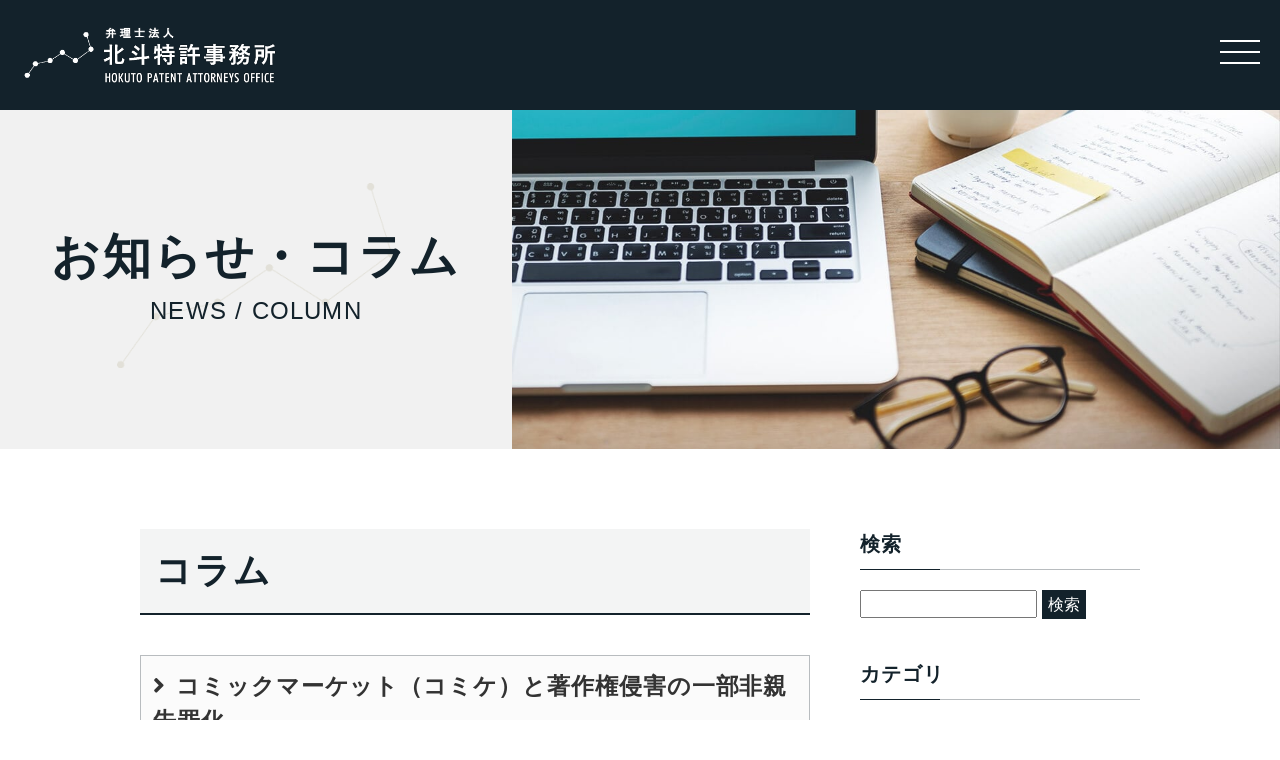

--- FILE ---
content_type: text/html; charset=UTF-8
request_url: https://www.hokutopat.com/category/column
body_size: 33485
content:
<!DOCTYPE html>
<html lang="ja">
<head>
<meta charset="utf-8">
<title>コラム | 弁理士法人 北斗特許事務所｜大阪｜ HOKUTO PATENT ATTORNEYS OFFICE</title>

<meta name="viewport" content="width=device-width, initial-scale=1.0">
<link href="https://use.fontawesome.com/releases/v5.6.1/css/all.css" rel="stylesheet">
<link rel="stylesheet" href="https://www.hokutopat.com/wp/wp-content/themes/hokutopat/style_new.css" />



<!-- All in One SEO Pack 3.3.5 によって Michael Torbert の Semper Fi Web Designob_start_detected [-1,-1] -->

<meta name="keywords"  content="著作権侵害,一部非親告罪化,コラム,マーカッシュ,発明の日,商標調査" />

<script type="application/ld+json" class="aioseop-schema">{"@context":"https://schema.org","@graph":[{"@type":"Organization","@id":"https://www.hokutopat.com/#organization","url":"https://www.hokutopat.com/","name":"\u5f01\u7406\u58eb\u6cd5\u4eba \u5317\u6597\u7279\u8a31\u4e8b\u52d9\u6240\uff5c\u5927\u962a\uff5c HOKUTO PATENT ATTORNEYS OFFICE","sameAs":["https://twitter.com/hokutopat","https://www.facebook.com/%E5%8C%97%E6%96%97%E7%89%B9%E8%A8%B1%E4%BA%8B%E5%8B%99%E6%89%80-1388116634533665/"]},{"@type":"WebSite","@id":"https://www.hokutopat.com/#website","url":"https://www.hokutopat.com/","name":"\u5f01\u7406\u58eb\u6cd5\u4eba \u5317\u6597\u7279\u8a31\u4e8b\u52d9\u6240\uff5c\u5927\u962a\uff5c HOKUTO PATENT ATTORNEYS OFFICE","publisher":{"@id":"https://www.hokutopat.com/#organization"}},{"@type":"CollectionPage","@id":"https://www.hokutopat.com/category/column#collectionpage","url":"https://www.hokutopat.com/category/column","inLanguage":"ja","name":"\u30b3\u30e9\u30e0","isPartOf":{"@id":"https://www.hokutopat.com/#website"}}]}</script>
<link rel="canonical" href="https://www.hokutopat.com/category/column" />
			<script type="text/javascript" >
				window.ga=window.ga||function(){(ga.q=ga.q||[]).push(arguments)};ga.l=+new Date;
				ga('create', 'UA-44492719-1', 'auto');
				// Plugins
				
				ga('send', 'pageview');
			</script>
			<script async src="https://www.google-analytics.com/analytics.js"></script>
			<!-- All in One SEO Pack -->
<link rel='dns-prefetch' href='//ajax.googleapis.com' />
<link rel='dns-prefetch' href='//s0.wp.com' />
<link rel='dns-prefetch' href='//s.w.org' />
<link rel="alternate" type="application/rss+xml" title="弁理士法人 北斗特許事務所｜大阪｜ HOKUTO PATENT ATTORNEYS OFFICE &raquo; コラム カテゴリーのフィード" href="https://www.hokutopat.com/category/column/feed" />
		<script type="text/javascript">
			window._wpemojiSettings = {"baseUrl":"https:\/\/s.w.org\/images\/core\/emoji\/11\/72x72\/","ext":".png","svgUrl":"https:\/\/s.w.org\/images\/core\/emoji\/11\/svg\/","svgExt":".svg","source":{"concatemoji":"https:\/\/www.hokutopat.com\/wp\/wp-includes\/js\/wp-emoji-release.min.js?ver=5.0.22"}};
			!function(e,a,t){var n,r,o,i=a.createElement("canvas"),p=i.getContext&&i.getContext("2d");function s(e,t){var a=String.fromCharCode;p.clearRect(0,0,i.width,i.height),p.fillText(a.apply(this,e),0,0);e=i.toDataURL();return p.clearRect(0,0,i.width,i.height),p.fillText(a.apply(this,t),0,0),e===i.toDataURL()}function c(e){var t=a.createElement("script");t.src=e,t.defer=t.type="text/javascript",a.getElementsByTagName("head")[0].appendChild(t)}for(o=Array("flag","emoji"),t.supports={everything:!0,everythingExceptFlag:!0},r=0;r<o.length;r++)t.supports[o[r]]=function(e){if(!p||!p.fillText)return!1;switch(p.textBaseline="top",p.font="600 32px Arial",e){case"flag":return s([55356,56826,55356,56819],[55356,56826,8203,55356,56819])?!1:!s([55356,57332,56128,56423,56128,56418,56128,56421,56128,56430,56128,56423,56128,56447],[55356,57332,8203,56128,56423,8203,56128,56418,8203,56128,56421,8203,56128,56430,8203,56128,56423,8203,56128,56447]);case"emoji":return!s([55358,56760,9792,65039],[55358,56760,8203,9792,65039])}return!1}(o[r]),t.supports.everything=t.supports.everything&&t.supports[o[r]],"flag"!==o[r]&&(t.supports.everythingExceptFlag=t.supports.everythingExceptFlag&&t.supports[o[r]]);t.supports.everythingExceptFlag=t.supports.everythingExceptFlag&&!t.supports.flag,t.DOMReady=!1,t.readyCallback=function(){t.DOMReady=!0},t.supports.everything||(n=function(){t.readyCallback()},a.addEventListener?(a.addEventListener("DOMContentLoaded",n,!1),e.addEventListener("load",n,!1)):(e.attachEvent("onload",n),a.attachEvent("onreadystatechange",function(){"complete"===a.readyState&&t.readyCallback()})),(n=t.source||{}).concatemoji?c(n.concatemoji):n.wpemoji&&n.twemoji&&(c(n.twemoji),c(n.wpemoji)))}(window,document,window._wpemojiSettings);
		</script>
		<style type="text/css">
img.wp-smiley,
img.emoji {
	display: inline !important;
	border: none !important;
	box-shadow: none !important;
	height: 1em !important;
	width: 1em !important;
	margin: 0 .07em !important;
	vertical-align: -0.1em !important;
	background: none !important;
	padding: 0 !important;
}
</style>
	  <style type="text/css">
	  .wp-pagenavi{float:left !important; }

	  .wp-pagenavi a,.wp-pagenavi a:link,.wp-pagenavi a:visited,.wp-pagenavi a:active,.wp-pagenavi span.extend { background:#ffffff !important; border:1px solid #A38D7A !important; color:#796553 !important; }
	  .wp-pagenavi a:hover,.wp-pagenavi span.current
	  {
		  background:#A38D7A !important; border:1px solid #A38D7A !important; color:#ffffff !important; 
	  }
	  .wp-pagenavi span.pages { color:#796553 !important; }
	  </style>
	  <link rel='stylesheet' id='wp-block-library-css'  href='https://c0.wp.com/c/5.0.22/wp-includes/css/dist/block-library/style.min.css' type='text/css' media='all' />
<link rel='stylesheet' id='bbp-default-css'  href='https://www.hokutopat.com/wp/wp-content/plugins/bbpress/templates/default/css/bbpress.css?ver=2.5.14-6684' type='text/css' media='screen' />
<link rel='stylesheet' id='pz-linkcard-css'  href='//www.hokutopat.com/wp/wp-content/uploads/pz-linkcard/style.css?ver=5.0.22' type='text/css' media='all' />
<link rel='stylesheet' id='fancybox-css'  href='https://www.hokutopat.com/wp/wp-content/plugins/easy-fancybox/css/jquery.fancybox.1.3.23.min.css' type='text/css' media='screen' />
<link rel='stylesheet' id='jetpack_css-css'  href='https://c0.wp.com/p/jetpack/7.3.5/css/jetpack.css' type='text/css' media='all' />
<link rel='stylesheet' id='wp-pagenavi-style-css'  href='https://www.hokutopat.com/wp/wp-content/plugins/wp-pagenavi-style/style/default.css?ver=1.0' type='text/css' media='all' />
<script type='text/javascript' src='https://ajax.googleapis.com/ajax/libs/jquery/1.11.3/jquery.min.js?ver=1.11.3'></script>
<script type='text/javascript' src='https://www.hokutopat.com/wp/wp-content/plugins/liquid-rwd-plus/js/jquery.cookie.js?ver=5.0.22'></script>
<script type='text/javascript' src='https://www.hokutopat.com/wp/wp-content/plugins/liquid-rwd-plus/js/rwd.js?ver=5.0.22'></script>
<link rel='https://api.w.org/' href='https://www.hokutopat.com/wp-json/' />
<link rel="EditURI" type="application/rsd+xml" title="RSD" href="https://www.hokutopat.com/wp/xmlrpc.php?rsd" />
<link rel="wlwmanifest" type="application/wlwmanifest+xml" href="https://www.hokutopat.com/wp/wp-includes/wlwmanifest.xml" /> 
<meta name="generator" content="WordPress 5.0.22" />
	<style type="text/css">
	 .wp-pagenavi
	{
		font-size:12px !important;
	}
	</style>
	
<link rel='dns-prefetch' href='//i0.wp.com'/>
<link rel='dns-prefetch' href='//i1.wp.com'/>
<link rel='dns-prefetch' href='//i2.wp.com'/>
<link rel='dns-prefetch' href='//c0.wp.com'/>
<style type='text/css'>img#wpstats{display:none}</style>		<style type="text/css">.recentcomments a{display:inline !important;padding:0 !important;margin:0 !important;}</style>
					<style type="text/css">
				/* If html does not have either class, do not show lazy loaded images. */
				html:not( .jetpack-lazy-images-js-enabled ):not( .js ) .jetpack-lazy-image {
					display: none;
				}
			</style>
			<script>
				document.documentElement.classList.add(
					'jetpack-lazy-images-js-enabled'
				);
			</script>
		
<script type="text/javascript" src="https://www.hokutopat.com/wp/wp-content/themes/hokutopat/js/bxslider.js"></script>
<script type="text/javascript" src="https://www.hokutopat.com/wp/wp-content/themes/hokutopat/js/function.js"></script>

<!--[if lt IE 9]>
<script type="text/javascript" src="https://www.hokutopat.com/wp/wp-content/themes/hokutopat/js/html5shiv.js"></script>
<![endif]-->

<!--[if IE 6]>
	<script type="text/javascript" src="https://www.hokutopat.com/wp/wp-content/themes/hokutopat/js/DD_belatedPNG.js"></script>
	<script>
		DD_belatedPNG.fix('#wrapper, #header img, #g_navi li a');
	</script>
<![endif]-->

</head>

<body data-rsssl=1 class="archive category category-column category-3">

<div id="wrapper">
  
	<div id="Header" class="lower_page">
		<div class="Wrapper">
			<div class="logo"><a href="https://www.hokutopat.com/"><img src="https://www.hokutopat.com/wp/wp-content/themes/hokutopat/img/common/logo-new.png" alt="北斗特許事務所 HOKUTO PATENT ATTORNEYS OFFICE" /></a></div>
			<div class="sp-tel"><a href="tel:0663457777"><i class="fas fa-phone"></i></a></div>
			<div class="nav-button">
				<span></span>
				<span></span>
				<span></span>
			</div>

			<div class="nav-wrap">

				<div id="header_navi">
				<ul id="menu-%e3%82%b0%e3%83%ad%e3%83%bc%e3%83%90%e3%83%ab%e3%83%8a%e3%83%93" class="menu"><li id="menu-item-15" class="menu-item menu-item-type-post_type menu-item-object-page menu-item-home menu-item-15"><a href="https://www.hokutopat.com/">ホーム</a></li>
<li id="menu-item-16" class="menu-item menu-item-type-post_type menu-item-object-page menu-item-has-children menu-item-16"><a href="https://www.hokutopat.com/about">事務所案内</a>
<ul class="sub-menu">
	<li id="menu-item-3379" class="menu-item menu-item-type-post_type menu-item-object-page menu-item-3379"><a href="https://www.hokutopat.com/about/corporation">法人化のご挨拶</a></li>
	<li id="menu-item-3380" class="menu-item menu-item-type-post_type menu-item-object-page menu-item-3380"><a href="https://www.hokutopat.com/about/organization">組織体制</a></li>
</ul>
</li>
<li id="menu-item-17" class="menu-item menu-item-type-post_type menu-item-object-page menu-item-has-children menu-item-17"><a href="https://www.hokutopat.com/attorneys">弁理士等紹介</a>
<ul class="sub-menu">
	<li id="menu-item-3386" class="menu-item menu-item-type-post_type menu-item-object-page menu-item-3386"><a href="https://www.hokutopat.com/attorneys/detail">弁理士詳細紹介</a></li>
	<li id="menu-item-3385" class="menu-item menu-item-type-post_type menu-item-object-page menu-item-3385"><a href="https://www.hokutopat.com/attorneys/adviser">顧問紹介</a></li>
</ul>
</li>
<li id="menu-item-21" class="menu-item menu-item-type-post_type menu-item-object-page menu-item-has-children menu-item-21"><a href="https://www.hokutopat.com/practice-areas">業務内容</a>
<ul class="sub-menu">
	<li id="menu-item-865" class="menu-item menu-item-type-post_type menu-item-object-page menu-item-865"><a href="https://www.hokutopat.com/practice-areas/patent">特許</a></li>
	<li id="menu-item-866" class="menu-item menu-item-type-post_type menu-item-object-page menu-item-866"><a href="https://www.hokutopat.com/practice-areas/design">意匠</a></li>
	<li id="menu-item-867" class="menu-item menu-item-type-post_type menu-item-object-page menu-item-867"><a href="https://www.hokutopat.com/practice-areas/trademark">商標</a></li>
	<li id="menu-item-868" class="menu-item menu-item-type-post_type menu-item-object-page menu-item-868"><a href="https://www.hokutopat.com/practice-areas/foreign">外国出願</a></li>
</ul>
</li>
<li id="menu-item-24" class="menu-item menu-item-type-post_type menu-item-object-page current_page_parent current-menu-ancestor current-menu-parent current_page_ancestor menu-item-has-children menu-item-24"><a href="https://www.hokutopat.com/news">お知らせ・コラム</a>
<ul class="sub-menu">
	<li id="menu-item-3392" class="menu-item menu-item-type-taxonomy menu-item-object-category menu-item-3392"><a href="https://www.hokutopat.com/category/info">お知らせ</a></li>
	<li id="menu-item-3389" class="menu-item menu-item-type-taxonomy menu-item-object-category menu-item-3389"><a href="https://www.hokutopat.com/category/precedent">判例検討</a></li>
	<li id="menu-item-3393" class="menu-item menu-item-type-taxonomy menu-item-object-category menu-item-3393"><a href="https://www.hokutopat.com/category/preliminary-report">知財裁判例速報</a></li>
	<li id="menu-item-3390" class="menu-item menu-item-type-taxonomy menu-item-object-category current-menu-item menu-item-3390"><a href="https://www.hokutopat.com/category/column">コラム</a></li>
	<li id="menu-item-3391" class="menu-item menu-item-type-taxonomy menu-item-object-category menu-item-3391"><a href="https://www.hokutopat.com/category/seminar">セミナー</a></li>
</ul>
</li>
<li id="menu-item-52193" class="menu-item menu-item-type-post_type menu-item-object-page menu-item-52193"><a href="https://www.hokutopat.com/access">アクセス</a></li>
<li id="menu-item-52194" class="menu-item menu-item-type-post_type menu-item-object-page menu-item-52194"><a href="https://www.hokutopat.com/recruit">採用情報</a></li>
<li id="menu-item-18" class="menu-item menu-item-type-post_type menu-item-object-page menu-item-18"><a href="https://www.hokutopat.com/contact">お問い合わせ</a></li>
</ul>				</div><!--header_navi END-->

				<div id="header_lang">
					<ul>
						<li class="header_lang_border"><a href="https://www.hokutopat.com/">JP</a></li>
						<li><a href="https://www.hokutopat.com/en/">EN</a></li>
					</ul>
				</div><!--header_lang END-->

				<div id="header_tel">
					<p><a href="tel:0663457777"><img src="https://www.hokutopat.com/wp/wp-content/themes/hokutopat/img/common/tel-white.png" alt="06-6345-7777 (営業時間：平日 9:00～17:45)" /></a></p>
				</div><!--header_tel END-->

			</div>
		</div>
	</div>


<div id="main_image">
  <h1>お知らせ・コラム<span>NEWS / COLUMN</span></h1>
  <figure><img src="https://www.hokutopat.com/wp/wp-content/themes/hokutopat/img/news/mv.jpg" alt="お知らせ・コラム"></figure>
</div><!--main_image END-->

<div id="news">
  
  <div class="Wrapper02 two_column">

    <div id="main_area">

      <h2 class="title_02">コラム</h2>
      				<div class="news_post">
				
									
					<div class="news_post_title">
						<h3><a href="https://www.hokutopat.com/6277">コミックマーケット（コミケ）と著作権侵害の一部非親告罪化</a></h3>
					</div>
					
					<div class="news_cat_date">
						<ul>
							<li class="news_date">2018/11/21</li>
							<li class="column"><span>コラム </span></li>
							<li class="news_subcategory"></li>
						</ul>
					</div><!--news_cat_date END-->
					
					<div class="news_post_con">
						<p>　TPP11協定に伴う改正著作権法では、著作権侵害について非親告罪になるといった話を耳にしたことで、二次創作活動などについて不安に感じている方も多いのではないでしょうか。 　しかし、全ての著作権の侵害行為が非親告罪の対象となる訳ではなく、以 &#8230;</p>
					</div><!--news_post_con END-->
					
					<p class="button_02"><a href="https://www.hokutopat.com/6277">詳細はこちら</a></p>
					
					
				</div><!--news_post END-->				<div class="news_post">
				
									
					<div class="news_post_title">
						<h3><a href="https://www.hokutopat.com/6091">意匠登録はどんなものが保護できる？【具体例】</a></h3>
					</div>
					
					<div class="news_cat_date">
						<ul>
							<li class="news_date">2018/10/17</li>
							<li class="column"><span>コラム </span></li>
							<li class="news_subcategory"></li>
						</ul>
					</div><!--news_cat_date END-->
					
					<div class="news_post_con">
						<p>　意匠登録（意匠権）は、簡単に言えば、物品のデザインを模倣から守る権利です。 　意匠登録の対象となる「物品」は、例えば、次のようなものがあります。 【具体例１】テープカッター (『意匠審査基準(平成30年6月6日一部修正版)』16頁) 　文 &#8230;</p>
					</div><!--news_post_con END-->
					
					<p class="button_02"><a href="https://www.hokutopat.com/6091">詳細はこちら</a></p>
					
					
				</div><!--news_post END-->				<div class="news_post">
				
									
					<div class="news_post_title">
						<h3><a href="https://www.hokutopat.com/5633">キャラクターについてライセンス契約を締結する際の留意点</a></h3>
					</div>
					
					<div class="news_cat_date">
						<ul>
							<li class="news_date">2018/05/14</li>
							<li class="column"><span>コラム </span></li>
							<li class="news_subcategory"></li>
						</ul>
					</div><!--news_cat_date END-->
					
					<div class="news_post_con">
						<p>　あるキャラクターについて利用許諾契約を締結するとき、どのような点に注意すればトラブルを未然に防ぐことができ、どのような条項を追加することで、商品展開に沿って可能な限り滞りなくキャラクターを利用することが出来るのか、その留意点についてライセ &#8230;</p>
					</div><!--news_post_con END-->
					
					<p class="button_02"><a href="https://www.hokutopat.com/5633">詳細はこちら</a></p>
					
					
				</div><!--news_post END-->				<div class="news_post">
				
									
					<div class="news_post_title">
						<h3><a href="https://www.hokutopat.com/3985">マーカッシュ形式のクレームを作成する際の留意点1</a></h3>
					</div>
					
					<div class="news_cat_date">
						<ul>
							<li class="news_date">2017/05/29</li>
							<li class="column"><span>コラム </span></li>
							<li class="news_subcategory"></li>
						</ul>
					</div><!--news_cat_date END-->
					
					<div class="news_post_con">
						<p>　マーカッシュ形式のクレーム（以下、マーカッシュクレームといいます）とは、請求の範囲の記載において、択一的記載を含む請求項全般を意味し、一般的には、化合物の分野において、上位概念で表現し得ない場合に、複数の化合物を択一的に記載して、１つにま &#8230;</p>
					</div><!--news_post_con END-->
					
					<p class="button_02"><a href="https://www.hokutopat.com/3985">詳細はこちら</a></p>
					
					
				</div><!--news_post END-->				<div class="news_post">
				
									
					<div class="news_post_title">
						<h3><a href="https://www.hokutopat.com/3794">4月18日は発明の日です。</a></h3>
					</div>
					
					<div class="news_cat_date">
						<ul>
							<li class="news_date">2017/04/18</li>
							<li class="column"><span>コラム </span></li>
							<li class="news_subcategory"></li>
						</ul>
					</div><!--news_cat_date END-->
					
					<div class="news_post_con">
						<p>「発明の日」とは 　「発明の日」は現在の特許法にあたる「専売特許条例」が、1885年4月18日に初代特許庁長官を務めた高橋是清らによって公布されたことに由来します。 　中世ヨーロッパにおいては、国王や政治家が報償又は恩恵の手段として発明者に &#8230;</p>
					</div><!--news_post_con END-->
					
					<p class="button_02"><a href="https://www.hokutopat.com/3794">詳細はこちら</a></p>
					
					
				</div><!--news_post END-->				<div class="news_post">
				
									
					<div class="news_post_title">
						<h3><a href="https://www.hokutopat.com/3680">事業に役立つ商標調査とは</a></h3>
					</div>
					
					<div class="news_cat_date">
						<ul>
							<li class="news_date">2017/03/24</li>
							<li class="column"><span>コラム </span></li>
							<li class="news_subcategory"></li>
						</ul>
					</div><!--news_cat_date END-->
					
					<div class="news_post_con">
						<p>商標登録出願と先願登録商標との関係性 　出願された商標が、他人の登録商標と同一又は類似の商標であって、かつ、出願に係る指定商品又は指定役務が他人の登録商標の指定商品又は指定役務と同一又は類似のものである場合は、商標登録を受けることはできませ &#8230;</p>
					</div><!--news_post_con END-->
					
					<p class="button_02"><a href="https://www.hokutopat.com/3680">詳細はこちら</a></p>
					
					
				</div><!--news_post END-->      <div class="pagenation">
              </div><!--pagenation END-->

    </div><!--main_area END-->

    ﻿<div id="side_area">

		<div class="side_news_link">
			<h3 class="title_06">検索</h3>
			
			<div id="search">
				<ul>
					<li><form role="search" method="get" id="searchform" class="searchform" action="https://www.hokutopat.com/">
				<div>
					<label class="screen-reader-text" for="s">検索:</label>
					<input type="text" value="" name="s" id="s" />
					<input type="submit" id="searchsubmit" value="検索" />
				</div>
			</form></li>
				</ul>
			</div><!--search-->
		
		</div><!--side_news_link END-->

		<div class="side_news_link">
			<h3 class="title_06">カテゴリ</h3>
			<ul>
        <li class="cat-item cat-item-1"><a href="https://www.hokutopat.com/category/info/" >お知らせ</a></li>
        <li class="cat-item cat-item-79"><a href="https://www.hokutopat.com/category/seminar/" >セミナー</a></li>
        <li class="cat-item cat-item-3"><a href="https://www.hokutopat.com/category/column/" >コラム</a></li>
        <li class="cat-item cat-item-4"><a href="https://www.hokutopat.com/category/topics/" >トピックス</a></li>
        <li class="cat-item cat-item-8"><a href="https://www.hokutopat.com/category/precedent/" >判例検討</a></li>
        <li class="cat-item cat-item-8"><a href="https://www.hokutopat.com/category/preliminary-report/" >知財裁判例速報</a></li>
		<!--			<li class="cat-item cat-item-81"><a href="https://www.hokutopat.com/category/preliminary-report" >知財裁判例速報</a>
</li>
	<li class="cat-item cat-item-1"><a href="https://www.hokutopat.com/category/info" >お知らせ</a>
</li>
	<li class="cat-item cat-item-79"><a href="https://www.hokutopat.com/category/seminar" >セミナー</a>
</li>
	<li class="cat-item cat-item-3 current-cat"><a href="https://www.hokutopat.com/category/column" >コラム</a>
</li>
	<li class="cat-item cat-item-4"><a href="https://www.hokutopat.com/category/topics" >トピックス</a>
</li>
	<li class="cat-item cat-item-8"><a href="https://www.hokutopat.com/category/precedent" >判例検討</a>
</li>
	<li class="cat-item cat-item-5"><a href="https://www.hokutopat.com/category/office-letter" >事務所だより</a>
</li>
 -->
			</ul>
		</div><!--side_news_link END-->

		<div class="side_news_link">
			<h3 class="title_06">アーカイブ</h3>
			<ul>
					<li><a href='https://www.hokutopat.com/date/2025'>2025</a></li>
	<li><a href='https://www.hokutopat.com/date/2024'>2024</a></li>
	<li><a href='https://www.hokutopat.com/date/2023'>2023</a></li>
	<li><a href='https://www.hokutopat.com/date/2022'>2022</a></li>
	<li><a href='https://www.hokutopat.com/date/2019'>2019</a></li>
			</ul>
		</div><!--side_news_link END-->

</div><!--side_area END-->

  </div><!--Wrapper02 END-->

</div><!--news END-->

	<div id="Footer">
		<div class="Wrapper">
			<ul class="banner-list">
				<li class="btn-intel">
					<a href="https://www.hokutopat.com/intellectual" class="overimg"><img src="https://www.hokutopat.com/wp/wp-content/themes/hokutopat/img/common/bnr-intellectual.jpg" alt="アイデアを保護する知的財産権" /></a>
				</li>
				<li class="btn-consul">
					<a href="https://www.hokutopat.com/contact" class="overimg"><img src="https://www.hokutopat.com/wp/wp-content/themes/hokutopat/img/common/bnr-consul.gif" alt="ご相談 お気軽にお問い合わせください" /></a>
				</li>
			</ul>
		</div>
		<div class="Contact">
			<div class="Wrapper">
				<div class="info">
					<p>知的財産に関するご相談や疑問・質問など<br>お気軽にお問い合わせください。</p>
					<div class="flex-box">
						<div class="tel"><img src="https://www.hokutopat.com/wp/wp-content/themes/hokutopat/img/common/tel-white.png" alt="06-6345-7777 (営業時間：平日 9:00～17:45)" /></div>
						<div class="button"><a href="https://www.hokutopat.com/contact">お問い合わせ<i class="fas fa-angle-right"></i></a></div>
					</div>
				</div>
			</div>
		</div>
		<div class="Footer-Main">
			<div class="Wrapper">
				<div class="Footer-Top">
					<div class="flex-box">
						<div class="info">
							<div class="logo"><a href="https://www.hokutopat.com/"><img src="https://www.hokutopat.com/wp/wp-content/themes/hokutopat/img/common/logo-new.png" alt="北斗特許事務所 HOKUTO PATENT ATTORNEYS OFFICE" /></a></div>
							<p>〒530-0001 大阪市北区梅田 1-12-17 JRE梅田スクエアビル9階 <br>JR大阪駅、私鉄・地下鉄各線梅田駅からアクセス可能です。<br>TEL.06-6345-7777（代）</p>
						</div>
						<div id="footer_navi">
						<ul id="menu-%e3%83%95%e3%83%83%e3%82%bf%e3%83%bc%e3%83%8a%e3%83%93" class="menu"><li id="menu-item-42" class="menu-item menu-item-type-post_type menu-item-object-page menu-item-home menu-item-42"><a href="https://www.hokutopat.com/">ホーム</a></li>
<li id="menu-item-43" class="menu-item menu-item-type-post_type menu-item-object-page menu-item-43"><a href="https://www.hokutopat.com/about">事務所案内</a></li>
<li id="menu-item-3192" class="menu-item menu-item-type-post_type menu-item-object-page menu-item-3192"><a href="https://www.hokutopat.com/about/organization">組織体制</a></li>
<li id="menu-item-44" class="menu-item menu-item-type-post_type menu-item-object-page menu-item-44"><a href="https://www.hokutopat.com/attorneys">弁理士等紹介</a></li>
<li id="menu-item-45" class="menu-item menu-item-type-post_type menu-item-object-page menu-item-45"><a href="https://www.hokutopat.com/practice-areas">業務内容</a></li>
<li id="menu-item-1751" class="menu-item menu-item-type-post_type menu-item-object-page menu-item-1751"><a href="https://www.hokutopat.com/intellectual">知的財産権とは</a></li>
<li id="menu-item-46" class="menu-item menu-item-type-post_type menu-item-object-page current_page_parent menu-item-46"><a href="https://www.hokutopat.com/news">お知らせ・コラム</a></li>
<li id="menu-item-47" class="menu-item menu-item-type-post_type menu-item-object-page menu-item-47"><a href="https://www.hokutopat.com/contact">お問い合わせ</a></li>
<li id="menu-item-48" class="menu-item menu-item-type-post_type menu-item-object-page menu-item-48"><a href="https://www.hokutopat.com/access">アクセス</a></li>
<li id="menu-item-52195" class="menu-item menu-item-type-post_type menu-item-object-page menu-item-52195"><a href="https://www.hokutopat.com/qa">Q&#038;A</a></li>
<li id="menu-item-49" class="menu-item menu-item-type-post_type menu-item-object-page menu-item-49"><a href="https://www.hokutopat.com/recruit">採用情報</a></li>
<li id="menu-item-50" class="menu-item menu-item-type-post_type menu-item-object-page menu-item-50"><a href="https://www.hokutopat.com/link">リンク</a></li>
<li id="menu-item-735" class="menu-item menu-item-type-post_type menu-item-object-page menu-item-735"><a href="https://www.hokutopat.com/glossary">用語集</a></li>
</ul>						</div><!--footer_navi END-->
					</div>
				</div>
				<div class="Footer-Bottom">
					<div class="flex-box">
						<ul class="left-area">
							<li><a href="http://maps.apple.com/?q=大阪市北区梅田%201-12-17%20梅田スクエアビル９階" target="_blank">Google Map<i class="fas fa-angle-right"></i></a></li>
							<li><a href="https://www.hokutopat.com/privacy">プライバシーポリシー<i class="fas fa-angle-right"></i></a></li>
						</ul>
						<div class="right-area">
							<!--<ul class="sns-link">
								<li><a href="https://twitter.com/hokutopat" target="_blank" class="overimg"><i class="fab fa-twitter fa-2x"></i></a></li>
							</ul>-->
							<p class="copyright">掲載の記事や写真などの無断転載を禁止します。<br>Copyright(C) Hokuto All Right Reserved.</p>
						</div>
					</div>
				</div>
			</div>
		</div>
	</div>

</div><!--wrapper END-->

<script type='text/javascript' src='https://c0.wp.com/p/jetpack/7.3.5/_inc/build/photon/photon.min.js'></script>
<script type='text/javascript' src='https://s0.wp.com/wp-content/js/devicepx-jetpack.js?ver=202602'></script>
<script type='text/javascript' src='https://www.hokutopat.com/wp/wp-content/plugins/easy-fancybox/js/jquery.fancybox.1.3.23.min.js'></script>
<script type='text/javascript'>
var fb_timeout, fb_opts={'overlayShow':true,'hideOnOverlayClick':true,'showCloseButton':true,'margin':20,'centerOnScroll':false,'enableEscapeButton':true,'autoScale':true };
if(typeof easy_fancybox_handler==='undefined'){
var easy_fancybox_handler=function(){
jQuery('.nofancybox,a.wp-block-file__button,a.pin-it-button,a[href*="pinterest.com/pin/create"],a[href*="facebook.com/share"],a[href*="twitter.com/share"]').addClass('nolightbox');
/* IMG */
var fb_IMG_select='a[href*=".jpg"]:not(.nolightbox,li.nolightbox>a),area[href*=".jpg"]:not(.nolightbox),a[href*=".jpeg"]:not(.nolightbox,li.nolightbox>a),area[href*=".jpeg"]:not(.nolightbox),a[href*=".png"]:not(.nolightbox,li.nolightbox>a),area[href*=".png"]:not(.nolightbox),a[href*=".webp"]:not(.nolightbox,li.nolightbox>a),area[href*=".webp"]:not(.nolightbox),a[href*=".gif"]:not(.nolightbox,li.nolightbox>a),area[href*=".gif"]:not(.nolightbox)';
jQuery(fb_IMG_select).addClass('fancybox image');
var fb_IMG_sections=jQuery('div.gallery,div.wp-block-gallery,div.tiled-gallery');
fb_IMG_sections.each(function(){jQuery(this).find(fb_IMG_select).attr('rel','gallery-'+fb_IMG_sections.index(this));});
jQuery('a.fancybox,area.fancybox,li.fancybox a').each(function(){jQuery(this).fancybox(jQuery.extend({},fb_opts,{'transitionIn':'elastic','easingIn':'easeOutBack','transitionOut':'elastic','easingOut':'easeInBack','opacity':false,'hideOnContentClick':false,'titleShow':true,'titlePosition':'over','titleFromAlt':true,'showNavArrows':true,'enableKeyboardNav':true,'cyclic':false}))});
/* PDF */
jQuery('a[href*=".pdf"],area[href*=".pdf"],a[href*=".PDF"],area[href*=".PDF"]').not('.nolightbox,li.nolightbox>a').addClass('fancybox-pdf');
jQuery('a.fancybox-pdf,area.fancybox-pdf,li.fancybox-pdf a').each(function(){jQuery(this).fancybox(jQuery.extend({},fb_opts,{'type':'iframe','width':'90%','height':'90%','padding':10,'titleShow':false,'titlePosition':'float','titleFromAlt':true,'autoDimensions':false,'scrolling':'no'}))});
/* YouTube */
jQuery('a[href*="youtu.be/"],area[href*="youtu.be/"],a[href*="youtube.com/"],area[href*="youtube.com/"]').filter(function(){return this.href.match(/\/(?:youtu\.be|watch\?|embed\/)/);}).not('.nolightbox,li.nolightbox>a').addClass('fancybox-youtube');
jQuery('a.fancybox-youtube,area.fancybox-youtube,li.fancybox-youtube a').each(function(){jQuery(this).fancybox(jQuery.extend({},fb_opts,{'type':'iframe','width':640,'height':360,'keepRatio':1,'titleShow':true,'titlePosition':'float','titleFromAlt':true,'onStart':function(a,i,o){var splitOn=a[i].href.indexOf("?");var urlParms=(splitOn>-1)?a[i].href.substring(splitOn):"";o.allowfullscreen=(urlParms.indexOf("fs=0")>-1)?false:true;o.href=a[i].href.replace(/https?:\/\/(?:www\.)?youtu(?:\.be\/([^\?]+)\??|be\.com\/watch\?([^&]*)&?v=([^&]+))(.*)/gi,"https://www.youtube-nocookie.com/embed/$1$3?$2$4");}}))});
/* iFrame */
jQuery('a.fancybox-iframe,area.fancybox-iframe,li.fancybox-iframe a').each(function(){jQuery(this).fancybox(jQuery.extend({},fb_opts,{'type':'iframe','width':'70%','height':'90%','titleShow':true,'titlePosition':'float','titleFromAlt':true,'allowfullscreen':true}))});};
jQuery('a.fancybox-close').on('click',function(e){e.preventDefault();jQuery.fancybox.close()});
};
var easy_fancybox_auto=function(){setTimeout(function(){jQuery('#fancybox-auto').trigger('click')},1000);};
jQuery(easy_fancybox_handler);jQuery(document).on('post-load',easy_fancybox_handler);
jQuery(easy_fancybox_auto);
</script>
<script type='text/javascript' src='https://www.hokutopat.com/wp/wp-content/plugins/easy-fancybox/js/jquery.easing.1.4.1.min.js'></script>
<script type='text/javascript' src='https://www.hokutopat.com/wp/wp-content/plugins/easy-fancybox/js/jquery.mousewheel.3.1.13.min.js'></script>
<script type='text/javascript' src='https://c0.wp.com/p/jetpack/7.3.5/_inc/build/lazy-images/js/lazy-images.min.js'></script>
<script type='text/javascript' src='https://c0.wp.com/c/5.0.22/wp-includes/js/wp-embed.min.js'></script>
<script type='text/javascript' src='https://stats.wp.com/e-202602.js' async='async' defer='defer'></script>
<script type='text/javascript'>
	_stq = window._stq || [];
	_stq.push([ 'view', {v:'ext',j:'1:7.3.5',blog:'118668927',post:'0',tz:'9',srv:'www.hokutopat.com'} ]);
	_stq.push([ 'clickTrackerInit', '118668927', '0' ]);
</script>
</body>
</html>


--- FILE ---
content_type: text/css
request_url: https://www.hokutopat.com/wp/wp-content/themes/hokutopat/style_new.css
body_size: 76537
content:
@charset "UTF-8";
/* CSSリセット */
/*要素のフォントサイズやマージン・パディングをリセットしています*/
html, body, div, span, object, iframe,
h1, h2, h3, h4, h5, h6, p, blockquote, pre,
abbr, address, cite, code,
del, dfn, em, img, ins, kbd, q, samp,
small, strong, sub, sup, var,
b, i,
dl, dt, dd, ol, ul, li,
fieldset, form, label, legend,
table, caption, tbody, tfoot, thead, tr, th, td,
article, aside, canvas, details, figcaption, figure,
footer, header, hgroup, menu, nav, section, summary,
time, mark, audio, video {
  margin: 0;
  padding: 0;
  border: 0;
  outline: 0;
  font-weight: 500;
  letter-spacing: 0.05em; }

/*行の高さをフォントサイズと同じにしています*/
body {
  line-height: 100%; }

/*新規追加要素のデフォルトはすべてインライン要素になっているので、section要素などをブロック要素へ変更しています*/
article, aside, details, figcaption, figure,
footer, header, hgroup, menu, nav, section {
  display: block; }

/*ulのマーカー（行頭記号）を表示しないようにしています*/
ul {
  list-style: none; }

/*引用符の表示が出ないようにしています*/
blockquote, q {
  quotes: none; }

/*blockquote要素、q要素の前後にコンテンツを追加しないように指定しています*/
blockquote:before, blockquote:after,
q:before, q:after {
  content: '';
  content: none; }

/*a要素のフォントサイズなどをリセットしフォントの縦方向の揃え位置を親要素のベースラインに揃えるようにしています*/
a {
  margin: 0;
  padding: 0;
  font-size: 100%;
  vertical-align: baseline;
  background: transparent; }

/* ins要素のデフォルトをセットし、色を変える場合はここで変更できるようにしています */
ins {
  background-color: #ff9;
  color: #000;
  text-decoration: none; }

/* mark要素のデフォルトをセットし、色やフォントスタイルを変える場合はここで変更できるようにしています
また、mark要素とは、文書内の検索結果で該当するフレーズをハイライトして、目立たせる際に使用するようです。*/
mark {
  background-color: #ff9;
  color: #000;
  font-style: italic;
  font-weight: bold; }

/*テキストに打ち消し線が付くようにしています*/
del {
  text-decoration: line-through; }

/*IEではデフォルトで点線を下線表示する設定ではないので、下線がつくようにしています
また、マウスオーバー時にヘルプカーソルの表示が出るようにしています*/
abbr[title], dfn[title] {
  border-bottom: 1px dotted;
  cursor: help; }

/*隣接するセルのボーダーを重ねて表示し、間隔を0に指定しています*/
table {
  border-collapse: collapse;
  border-spacing: 0; }

/*水平罫線のデフォルトである立体的な罫線を見えなくしています*/
hr {
  display: block;
  height: 1px;
  border: 0;
  border-top: 1px solid #cccccc;
  margin: 1em 0;
  padding: 0; }

/*縦方向の揃え位置を中央揃えに指定しています*/
input, select {
  vertical-align: middle; }

p {
  line-height: 2.5; }

h1, h2, h3, h4, h5, h6 {
  font-weight: bold; }

/* CSSセット */
a:link {
  text-decoration: none;
  color: #333; }

a:visited {
  text-decoration: none;
  color: #333; }

a:hover {
  text-decoration: underline;
  color: #333; }

.hidden {
  visibility: hidden; }

.none {
  display: none; }

.clear {
  display: block;
  margin: 0;
  padding: 0;
  clear: both;
  height: 0;
  border: none;
  visibility: hidden;
  font-size: 0; }

.clear_float {
  clear: both; }

/* テキスト整列
----------------------------------------------- */
.text_aline_left {
  text-align: left; }

.text_aline_center {
  text-align: center; }

.text_aline_right {
  text-align: right; }

/* フロート関連
----------------------------------------------- */
.float_clear {
  clear: both; }

.float_left {
  float: left; }

.float_right {
  float: right; }

/* clearfix
----------------------------------------------- */
.clearfix:after {
  content: ".";
  /* 新しい要素を作る */
  display: block;
  /* ブロックレベル要素に */
  clear: both;
  height: 0;
  line-height: 0;
  visibility: hidden; }

.clearfix {
  min-height: 1px; }

* html .clearfix {
  height: 1px;
  /*\*/
  /*/
	height: auto;
	overflow: hidden;
	/**/ }

/* フォントカラー
----------------------------------------------- */
.font_red {
  color: #F00; }

.font_blue {
  color: #00F; }

.font_green {
  color: #090; }

.font_orange {
  color: #F60; }

.font_pink {
  color: #F66; }

/* フォントサイズ
----------------------------------------------- */
.font_bold {
  font-weight: bold; }

.font_size_10px {
  font-size: 10px; }

.font_size_11px {
  font-size: 11px; }

.font_size_12px {
  font-size: 12px; }

.font_size_14px {
  font-size: 14px; }

.font_size_15px {
  font-size: 15px; }

.font_size_16px {
  font-size: 16px; }

.font_size_18px {
  font-size: 18px; }

.font_size_20px {
  font-size: 20px; }

/* テキスト余白
----------------------------------------------- */
.space_r_1em {
  margin-right: 1em; }

.space_r_2em {
  margin-right: 2em; }

.space_r_3em {
  margin-right: 3em; }

.space_r_4em {
  margin-right: 4em; }

.space_r_5em {
  margin-right: 5em; }

.space_l_6em {
  margin-left: 6em; }

/* テキストカーニング
----------------------------------------------- */
.letter_spacing_1em {
  letter-spacing: 1em; }

* html .letter_spacing_1em {
  letter-spacing: 1em;
  margin-right: 1em; }

.word_spacing_1em {
  word-spacing: 1em; }

/* 余白調整
----------------------------------------------- */
/*マージン下余白*/
.mb_10 {
  margin-bottom: 10px; }

.mb_20 {
  margin-bottom: 20px; }

.mb_30 {
  margin-bottom: 30px; }

.mb_40 {
  margin-bottom: 40px; }

.mb_50 {
  margin-bottom: 50px; }

.mb1em {
  margin-bottom: 1em !important; }

/*マージン右余白*/
.mr_10 {
  margin-right: 10px; }

.mr_20 {
  margin-right: 20px; }

/*パディング下余白*/
.pb_10 {
  padding-bottom: 10px; }

.pb_20 {
  padding-bottom: 20px; }

.pb_30 {
  padding-bottom: 30px; }

.pb_40 {
  padding-bottom: 40px; }

.pb_50 {
  padding-bottom: 50px; }

/*パディング上余白*/
.pt_10 {
  padding-top: 10px; }

.pt_20 {
  padding-top: 20px; }

.pt_30 {
  padding-top: 30px; }

.pt_40 {
  padding-top: 40px; }

.pt_50 {
  padding-top: 50px; }

/* マージン(NEW)
----------------------------------------------- */
/* マージン上余白 */
.mt00 {
  margin-top: 0   !important; }

.mt05 {
  margin-top: 5px !important; }

.mt10 {
  margin-top: 10px !important; }

.mt12 {
  margin-top: 12px !important; }

.mt15 {
  margin-top: 15px !important; }

.mt20 {
  margin-top: 20px !important; }

.mt25 {
  margin-top: 25px !important; }

.mt30 {
  margin-top: 30px !important; }

.mt35 {
  margin-top: 35px !important; }

.mt40 {
  margin-top: 40px !important; }

.mt45 {
  margin-top: 45px !important; }

.mt50 {
  margin-top: 50px !important; }

/* マージン右余白 */
.mr00 {
  margin-right: 0   !important; }

.mr05 {
  margin-right: 5px !important; }

.mr10 {
  margin-right: 10px !important; }

.mr12 {
  margin-right: 12px !important; }

.mr15 {
  margin-right: 15px !important; }

.mr20 {
  margin-right: 20px !important; }

.mr25 {
  margin-right: 25px !important; }

.mr30 {
  margin-right: 30px !important; }

.mr35 {
  margin-right: 35px !important; }

.mr40 {
  margin-right: 40px !important; }

.mr45 {
  margin-right: 45px !important; }

.mr50 {
  margin-right: 50px !important; }

.mr60 {
  margin-right: 60px !important; }

.mr1em {
  margin-right: 1em !important; }

.mr2em {
  margin-right: 2em !important; }

.mr3em {
  margin-right: 3em !important; }

.mr4em {
  margin-right: 4em !important; }

.mr5em {
  margin-right: 5em !important; }

/* マージン下余白 */
.mb00 {
  margin-bottom: 0   !important; }

.mb05 {
  margin-bottom: 5px !important; }

.mb10 {
  margin-bottom: 10px !important; }

.mb12 {
  margin-bottom: 12px !important; }

.mb15 {
  margin-bottom: 15px !important; }

.mb20 {
  margin-bottom: 20px !important; }

.mb25 {
  margin-bottom: 25px !important; }

.mb30 {
  margin-bottom: 30px !important; }

.mb35 {
  margin-bottom: 35px !important; }

.mb40 {
  margin-bottom: 40px !important; }

.mb45 {
  margin-bottom: 45px !important; }

.mb50 {
  margin-bottom: 50px !important; }

.mb60 {
  margin-bottom: 60px !important; }

.mb70 {
  margin-bottom: 70px !important; }

.mb80 {
  margin-bottom: 80px !important; }

.mb1em {
  margin-bottom: 1em !important; }

.mb2em {
  margin-bottom: 2em !important; }

.mb3em {
  margin-bottom: 3em !important; }

.mb4em {
  margin-bottom: 4em !important; }

.mb5em {
  margin-bottom: 5em !important; }

/* マージン左余白 */
.ml00 {
  margin-left: 0   !important; }

.ml05 {
  margin-left: 5px !important; }

.ml10 {
  margin-left: 10px !important; }

.ml12 {
  margin-left: 12px !important; }

.ml15 {
  margin-left: 15px !important; }

.ml20 {
  margin-left: 20px !important; }

.ml25 {
  margin-left: 25px !important; }

.ml30 {
  margin-left: 30px !important; }

.ml35 {
  margin-left: 35px !important; }

.ml40 {
  margin-left: 40px !important; }

.ml45 {
  margin-left: 45px !important; }

.ml50 {
  margin-left: 50px !important; }

.ml60 {
  margin-left: 60px !important; }

.ml70 {
  margin-left: 70px !important; }

.ml80 {
  margin-left: 80px !important; }

/* パディング(NEW)
----------------------------------------------- */
/* パディング上余白 */
.pt00 {
  padding-top: 0   !important; }

.pt05 {
  padding-top: 5px !important; }

.pt10 {
  padding-top: 10px !important; }

.pt12 {
  padding-top: 12px !important; }

.pt15 {
  padding-top: 15px !important; }

.pt20 {
  padding-top: 20px !important; }

.pt25 {
  padding-top: 25px !important; }

.pt30 {
  padding-top: 30px !important; }

.pt35 {
  padding-top: 35px !important; }

.pt40 {
  padding-top: 40px !important; }

.pt45 {
  padding-top: 45px !important; }

.pt50 {
  padding-top: 50px !important; }

/* パディング右余白 */
.pr00 {
  padding-right: 0   !important; }

.pr05 {
  padding-right: 5px !important; }

.pr10 {
  padding-right: 10px !important; }

.pr12 {
  padding-right: 12px !important; }

.pr15 {
  padding-right: 15px !important; }

.pr20 {
  padding-right: 20px !important; }

.pr25 {
  padding-right: 25px !important; }

.pr30 {
  padding-right: 30px !important; }

.pr35 {
  padding-right: 35px !important; }

.pr40 {
  padding-right: 40px !important; }

.pr45 {
  padding-right: 45px !important; }

.pr50 {
  padding-right: 50px !important; }

/* パディング下余白 */
.pb00 {
  padding-bottom: 0   !important; }

.pb05 {
  padding-bottom: 5px !important; }

.pb10 {
  padding-bottom: 10px !important; }

.pb12 {
  padding-bottom: 12px !important; }

.pb15 {
  padding-bottom: 15px !important; }

.pb20 {
  padding-bottom: 20px !important; }

.pb25 {
  padding-bottom: 25px !important; }

.pb30 {
  padding-bottom: 30px !important; }

.pb35 {
  padding-bottom: 35px !important; }

.pb40 {
  padding-bottom: 40px !important; }

.pb45 {
  padding-bottom: 45px !important; }

.pb50 {
  padding-bottom: 50px !important; }

.pb100 {
  padding-bottom: 100px !important; }

.pb150 {
  padding-bottom: 150px !important; }

/* パディング左余白 */
.pl00 {
  padding-left: 0   !important; }

.pl05 {
  padding-left: 5px !important; }

.pl10 {
  padding-left: 10px !important; }

.pl12 {
  padding-left: 12px !important; }

.pl15 {
  padding-left: 15px !important; }

.pl20 {
  padding-left: 20px !important; }

.pl25 {
  padding-left: 25px !important; }

.pl30 {
  padding-left: 30px !important; }

.pl35 {
  padding-left: 35px !important; }

.pl40 {
  padding-left: 40px !important; }

.pl45 {
  padding-left: 45px !important; }

.pl50 {
  padding-left: 50px !important; }

/* 横幅調整
----------------------------------------------- */
.width_40 {
  width: 40px; }

.width_50 {
  width: 50px; }

.width_60 {
  width: 60px; }

.width_80 {
  width: 80px; }

.width_100 {
  width: 100px; }

.width_150 {
  width: 150px; }

.width_180 {
  width: 180px; }

.width_200 {
  width: 200px; }

.width_250 {
  width: 250px; }

.width_300 {
  width: 300px; }

.width_350 {
  width: 350px; }

.width_400 {
  width: 400px; }

.width_450 {
  width: 450px; }

.width_500 {
  width: 500px; }

.width_550 {
  width: 550px; }

.w10 {
  width: 10px !important; }

.w20 {
  width: 20px !important; }

.w30 {
  width: 30px !important; }

.w40 {
  width: 40px !important; }

.w50 {
  width: 50px !important; }

.w60 {
  width: 60px !important; }

.w70 {
  width: 70px !important; }

.w80 {
  width: 80px !important; }

.w90 {
  width: 90px !important; }

.w95 {
  width: 95px !important; }

.w100 {
  width: 100px !important; }

.w110 {
  width: 110px !important; }

.w115 {
  width: 115px !important; }

.w120 {
  width: 120px !important; }

.w125 {
  width: 125px !important; }

.w130 {
  width: 130px !important; }

.w135 {
  width: 135px !important; }

.w140 {
  width: 140px !important; }

.w150 {
  width: 150px !important; }

.w160 {
  width: 160px !important; }

.w165 {
  width: 165px !important; }

.w170 {
  width: 170px !important; }

.w175 {
  width: 175px !important; }

.w180 {
  width: 180px !important; }

.w190 {
  width: 190px !important; }

.w195 {
  width: 195px !important; }

.w200 {
  width: 200px !important; }

.w205 {
  width: 205px !important; }

.w210 {
  width: 210px !important; }

.w215 {
  width: 215px !important; }

.w220 {
  width: 220px !important; }

.w225 {
  width: 225px !important; }

.w230 {
  width: 230px !important; }

.w235 {
  width: 235px !important; }

.w240 {
  width: 240px !important; }

.w245 {
  width: 245px !important; }

.w250 {
  width: 250px !important; }

.w255 {
  width: 255px !important; }

.w260 {
  width: 260px !important; }

.w265 {
  width: 265px !important; }

.w270 {
  width: 270px !important; }

.w275 {
  width: 275px !important; }

.w280 {
  width: 280px !important; }

.w285 {
  width: 285px !important; }

.w290 {
  width: 290px !important; }

.w295 {
  width: 295px !important; }

.w300 {
  width: 300px !important; }

.w305 {
  width: 305px !important; }

.w310 {
  width: 310px !important; }

.w315 {
  width: 315px !important; }

.w320 {
  width: 320px !important; }

.w325 {
  width: 325px !important; }

.w330 {
  width: 330px !important; }

.w335 {
  width: 335px !important; }

.w340 {
  width: 340px !important; }

.w345 {
  width: 345px !important; }

.w350 {
  width: 350px !important; }

.w355 {
  width: 355px !important; }

.w360 {
  width: 360px !important; }

.w365 {
  width: 365px !important; }

.w370 {
  width: 370px !important; }

.w375 {
  width: 375px !important; }

.w380 {
  width: 380px !important; }

.w385 {
  width: 385px !important; }

.w390 {
  width: 390px !important; }

.w395 {
  width: 395px !important; }

.w400 {
  width: 400px !important; }

.w405 {
  width: 405px !important; }

.w410 {
  width: 410px !important; }

.w415 {
  width: 415px !important; }

.w420 {
  width: 420px !important; }

.w425 {
  width: 425px !important; }

.w430 {
  width: 430px !important; }

.w440 {
  width: 440px !important; }

.w445 {
  width: 445px !important; }

.w450 {
  width: 450px !important; }

.w455 {
  width: 455px !important; }

.w460 {
  width: 460px !important; }

.w465 {
  width: 465px !important; }

.w470 {
  width: 470px !important; }

.w475 {
  width: 475px !important; }

.w480 {
  width: 480px !important; }

.w485 {
  width: 485px !important; }

.w490 {
  width: 490px !important; }

.w495 {
  width: 495px !important; }

.w500 {
  width: 500px !important; }

.w505 {
  width: 505px !important; }

.w510 {
  width: 510px !important; }

.w515 {
  width: 515px !important; }

.w520 {
  width: 520px !important; }

.w525 {
  width: 525px !important; }

.w530 {
  width: 530px !important; }

.w535 {
  width: 535px !important; }

.w540 {
  width: 540px !important; }

.w545 {
  width: 545px !important; }

.w550 {
  width: 550px !important; }

.w555 {
  width: 555px !important; }

.w560 {
  width: 560px !important; }

.w565 {
  width: 565px !important; }

.w570 {
  width: 570px !important; }

.w575 {
  width: 575px !important; }

.w580 {
  width: 580px !important; }

.w585 {
  width: 585px !important; }

.w590 {
  width: 590px !important; }

.w595 {
  width: 595px !important; }

.w600 {
  width: 600px !important; }

.w605 {
  width: 605px !important; }

.w610 {
  width: 610px !important; }

.w615 {
  width: 615px !important; }

.w620 {
  width: 620px !important; }

.w625 {
  width: 625px !important; }

.w630 {
  width: 630px !important; }

.w635 {
  width: 635px !important; }

.w640 {
  width: 640px !important; }

.w645 {
  width: 645px !important; }

.w650 {
  width: 650px !important; }

.w655 {
  width: 655px !important; }

.w660 {
  width: 660px !important; }

.w665 {
  width: 665px !important; }

.w670 {
  width: 670px !important; }

.w673 {
  width: 673px !important; }

.w675 {
  width: 675px !important; }

.w678 {
  width: 678px !important; }

.w680 {
  width: 680px !important; }

.w685 {
  width: 685px !important; }

.w690 {
  width: 690px !important; }

.w695 {
  width: 695px !important; }

.w700 {
  width: 700px !important; }

.w710 {
  width: 710px !important; }

.w720 {
  width: 720px !important; }

.w730 {
  width: 730px !important; }

.w740 {
  width: 740px !important; }

.w750 {
  width: 750px !important; }

.w760 {
  width: 760px !important; }

.w770 {
  width: 770px !important; }

.w780 {
  width: 780px !important; }

.w790 {
  width: 790px !important; }

.w800 {
  width: 800px !important; }

.w10pct {
  width: 10% !important; }

.w20pct {
  width: 20% !important; }

.w30pct {
  width: 30% !important; }

.w40pct {
  width: 40% !important; }

.w50pct {
  width: 50% !important; }

.w60pct {
  width: 60% !important; }

.w70pct {
  width: 70% !important; }

.w80pct {
  width: 80% !important; }

.w90pct {
  width: 90% !important; }

.w98pct {
  width: 98% !important; }

.w100pct {
  width: 100% !important; }

/* ※　←注意書きの2行目以降のスペース
----------------------------------------------- */
.attention_text {
  margin-left: 1em;
  text-indent: -1em; }

/* ※　どのデバイスでも適正サイズになるyoutube用の設定
----------------------------------------------- */
.movie-wrap {
  position: relative;
  padding-bottom: 56.25%;
  padding-top: 30px;
  height: 0;
  overflow: hidden; }

.movie-wrap iframe {
  position: absolute;
  top: 0;
  left: 0;
  width: 100%;
  height: 100%; }

/* ===========================

common

=========================== */
* {
  box-sizing: border-box; }

img {
  width: 100%;
  vertical-align: bottom; }

a {
  transition: all ease .3s; }
  a:hover {
    text-decoration: none;
    opacity: 0.8; }

.Wrapper {
  max-width: 1560px;
  min-width: 320px;
  margin: 0 auto;
  padding: 0 20px; }

.Wrapper02 {
  max-width: 1040px;
  min-width: 320px;
  margin: 0 auto;
  padding: 0 20px; }

body {
  color: #13222b;
  background: #fff;
  font-family: "Yu Gothic", "游ゴシック", YuGothic, "游ゴシック体", "ヒラギノ角ゴ Pro W3", "メイリオ", sans-serif;
  line-height: 1.5;
  letter-spacing: 0.1em;
  font-size: 16px; }
  @media screen and (max-width: 1330px) {
    body.open {
      overflow: hidden; } }
  @media screen and (max-width: 768px) {
    body {
      font-size: 0.95em; } }

@media screen and (max-width: 768px) {
  .pc-only {
    display: none; } }

.tab-only {
  display: none; }
  @media screen and (max-width: 768px) {
    .tab-only {
      display: block; } }

@media screen and (min-width: 569px) {
  .sp-only {
    display: none; } }

#main, #side {
  width: auto;
  float: none; }

#main section {
  margin-bottom: 100px; }
  #main section section {
    margin-bottom: 60px; }
    #main section section section {
      margin-bottom: 40px; }
  #main section:last-child {
    margin-bottom: 0; }

@media screen and (max-width: 768px) {
  #main section {
    margin-bottom: 50px; }
    #main section section {
      margin-bottom: 30px; }
      #main section section section {
        margin-bottom: 20px; } }

.news_post_con ul li a::before {
  font-family: "Font Awesome 5 Free";
  font-weight: 900;
  content: '\f105';
  margin-right: 5px; }

.news_post_con ul li a.fancybox-pdf::after {
  font-family: "Font Awesome 5 Free";
  font-weight: 900;
  content: '\f1c1';
  margin-left: 2px; }

/* ===========================

#Header

=========================== */
/* 言語切替 */
#header_lang {
  float: right;
  margin-left: 20px;
  overflow: hidden;
  zoom: 1; }

#header_lang ul li {
  float: left;
  font-size: 15px;
  font-weight: bold; }

.header_lang_border {
  margin-right: 5px;
  border-right-width: 1px;
  border-right-style: solid;
  border-right-color: #FFF;
  padding-right: 5px; }

/* ヘッダーTEL */
#header_tel {
  clear: both;
  text-align: right;
  padding: 20px 0 0 0; }

#Header {
  position: fixed;
  top: 20px;
  left: 0;
  right: 0;
  width: 98%;
  margin: 0 auto;
  min-width: 320px;
  z-index: 1;
  transition: all 0.4s cubic-bezier(0.215, 0.61, 0.355, 1);
  /*下層ページ*/
  /*スクロール時*/ }
  #Header .Wrapper {
    max-width: 1830px;
    margin: 0 auto; }
  #Header .logo {
    max-width: 260px; }
  #Header #header_navi ul li, #Header #header_lang ul li {
    width: auto; }
    #Header #header_navi ul li a, #Header #header_lang ul li a {
      color: #fff;
      font-weight: bold; }
  #Header #header_navi ul li {
    position: relative; }
  #Header #header_lang, #Header #header_navi {
    float: none; }
  #Header #header_tel {
    max-width: 170px;
    padding: 0; }
  #Header .sp-tel {
    position: absolute;
    right: 80px;
    top: 3px; }
    #Header .sp-tel a {
      color: #fff;
      padding: 16px 20px;
      display: block; }
  #Header.lower_page {
    top: 0;
    background: #13222b;
    padding: 20px 0;
    width: 100%; }
  #Header.scroll {
    background: #13222b;
    padding: 10px 0;
    box-shadow: 0 1px 2px #fff;
    top: 5px; }
    #Header.scroll .sp-tel {
      background: #fff; }
      #Header.scroll .sp-tel a {
        color: #13222b; }
  @media screen and (min-width: 1331px) {
    #Header .Wrapper {
      display: flex;
      justify-content: space-between;
      flex-wrap: wrap; }
    #Header .nav-button {
      display: none; }
    #Header .nav-wrap {
      display: flex;
      justify-content: space-between;
      flex-wrap: wrap;
      align-items: center; }
    #Header #header_navi li {
      background: none;
      padding-left: 0;
      margin-right: 10px;
      margin-left: 10px;
      float: left;
      font-weight: bold;
      transition: all 0.4s ease-out; }
      #Header #header_navi li .sub-menu {
        display: none;
        position: absolute;
        top: 23px;
        left: 0;
        background: #fff;
        border: 1px solid #13222b;
        padding: 10px 5px 15px;
        width: 170px; }
        #Header #header_navi li .sub-menu li {
          display: block;
          float: none; }
          #Header #header_navi li .sub-menu li a {
            display: block;
            color: #13222b;
            font-size: 0.875em;
            border-bottom: 1px dotted #ccc;
            padding: 8px 0; }
      #Header #header_navi li:hover .sub-menu {
        display: block;
        transition: all 0.4s ease-out; }
    #Header #header_lang {
      margin: 0 15px 0 5px; } }
  @media screen and (min-width: 1331px) and (max-width: 1420px) {
    #Header .logo {
      max-width: 220px; }
    #Header #header_tel {
      max-width: 140px; }
    #Header #header_navi li {
      margin: 0 7px; } }
  @media screen and (max-width: 1330px) {
    #Header .Wrapper {
      position: relative; }
    #Header .nav-button {
      position: absolute;
      top: 20px;
      right: 20px;
      width: 40px;
      height: 24px;
      z-index: 3;
      cursor: pointer; }
      #Header .nav-button span {
        position: absolute;
        left: 0;
        width: 100%;
        height: 2px;
        background: #fff;
        transition: all 0.4s; }
        #Header .nav-button span:nth-child(1) {
          top: 0; }
        #Header .nav-button span:nth-child(2) {
          top: 11px; }
        #Header .nav-button span:nth-child(3) {
          bottom: 0; }
      #Header .nav-button.active span {
        background: #13222b; }
        #Header .nav-button.active span:nth-of-type(1) {
          transform: translateY(11px) rotate(-45deg); }
        #Header .nav-button.active span:nth-of-type(2) {
          opacity: 0; }
        #Header .nav-button.active span:nth-of-type(3) {
          transform: translateY(-11px) rotate(45deg); }
    #Header .nav-wrap {
      display: none;
      position: fixed;
      top: 0;
      left: 0;
      width: 100%;
      height: 100%;
      background: rgba(255, 255, 255, 0.9); }
      #Header .nav-wrap.open {
        display: block; }
      #Header .nav-wrap #header_navi {
        display: block;
        max-width: 920px;
        margin: 0 auto 15px;
        padding: 60px 20px 0; }
        #Header .nav-wrap #header_navi ul li {
          float: none;
          margin: 0 0 5px;
          padding: 0 0 5px;
          border-bottom: 1px dotted #ccc; }
          #Header .nav-wrap #header_navi ul li a {
            color: #13222b;
            display: block; }
            #Header .nav-wrap #header_navi ul li a::before {
              font-family: "Font Awesome 5 Free";
              content: '\f105';
              font-weight: 900;
              margin-right: 5px; }
          #Header .nav-wrap #header_navi ul li .sub-menu {
            display: flex;
            justify-content: space-between;
            flex-wrap: wrap; }
            #Header .nav-wrap #header_navi ul li .sub-menu li {
              width: 49.5%;
              margin: 3px 0;
              padding: 0;
              text-align: center;
              border: 1px solid #ccc; }
              #Header .nav-wrap #header_navi ul li .sub-menu li a {
                padding: 3px 0;
                font-size: 0.813em; }
      #Header .nav-wrap #header_lang {
        display: block;
        max-width: 920px;
        margin: 0 auto 15px;
        padding: 0 20px; }
        #Header .nav-wrap #header_lang ul {
          text-align: center; }
          #Header .nav-wrap #header_lang ul li {
            float: none;
            display: inline-block; }
            #Header .nav-wrap #header_lang ul li a {
              color: #13222b; }
            #Header .nav-wrap #header_lang ul li.header_lang_border {
              border-right-color: #13222b;
              padding-right: 10px; }
      #Header .nav-wrap #header_tel {
        background: #13222b;
        max-width: 260px;
        padding: 15px 30px;
        margin: 0 auto; } }
  @media screen and (min-width: 769px) {
    #Header .sp-tel {
      display: none; } }
  @media screen and (max-width: 568px) {
    #Header .logo {
      max-width: 180px; }
    #Header .sp-tel {
      top: -3px;
      right: 75px; }
      #Header .sp-tel a {
        padding: 12px 15px; }
    #Header .nav-button {
      top: 12px; }
    #Header.lower_page {
      padding: 15px 0; }
    #Header .nav-wrap #header_tel {
      max-width: 190px;
      padding: 15px; } }

/* ===========================

#Footer

=========================== */
#Footer .Contact {
  padding: 60px 0;
  background: url(img/common/bg-contact.jpg) no-repeat center;
  background-size: cover; }
  #Footer .Contact .info {
    background: #13222b; }
    #Footer .Contact .info p {
      color: #fff;
      margin-bottom: 30px; }
    #Footer .Contact .info .button {
      border-top: 1px solid #fff;
      border-bottom: 1px solid #fff; }
      #Footer .Contact .info .button a {
        display: flex;
        justify-content: space-between;
        flex-wrap: wrap;
        align-items: center;
        color: #fff;
        padding: 20px 0; }

#Footer .Footer-Main {
  background: #13222b;
  color: #fff; }
  #Footer .Footer-Main a:hover {
    text-decoration: underline; }
  #Footer .Footer-Main .info .logo {
    max-width: 350px;
    margin-bottom: 20px; }
  #Footer .Footer-Main #footer_navi {
    border-bottom: none;
    margin: 0;
    padding: 0;
    width: auto; }
    #Footer .Footer-Main #footer_navi ul {
      border: none; }
      #Footer .Footer-Main #footer_navi ul li {
        border: none;
        padding-left: 0;
        display: inline-block;
        line-height: 3;
        padding-right: 15px; }
        #Footer .Footer-Main #footer_navi ul li a {
          color: rgba(255, 255, 255, 0.3);
          font-size: 14px; }
  #Footer .Footer-Main .Footer-Bottom .left-area li {
    display: inline-block; }
    #Footer .Footer-Main .Footer-Bottom .left-area li:first-child {
      margin-right: 20px; }
    #Footer .Footer-Main .Footer-Bottom .left-area li a {
      color: #fff; }
    #Footer .Footer-Main .Footer-Bottom .left-area li .fas {
      margin-left: 10px; }
  #Footer .Footer-Main .Footer-Bottom .right-area .copyright {
    font-size: 14px; }
  #Footer .Footer-Main .Footer-Bottom .right-area .sns-link li {
    display: inline-block; }
    #Footer .Footer-Main .Footer-Bottom .right-area .sns-link li:first-child {
      margin-right: 10px; }
    #Footer .Footer-Main .Footer-Bottom .right-area .sns-link li a {
      color: #fff; }

@media screen and (min-width: 993px) {
  #Footer .banner-list {
    padding: 120px 0; }
    #Footer .banner-list li {
      width: 32%; }
  #Footer .Contact {
    padding: 100px 0; }
    #Footer .Contact .info {
      width: 580px;
      padding: 40px; }
      #Footer .Contact .info .flex-box {
        display: flex;
        justify-content: space-between;
        flex-wrap: wrap; }
        #Footer .Contact .info .flex-box .tel {
          width: 45%; }
        #Footer .Contact .info .flex-box .button {
          width: 42%; }
  #Footer .Footer-Main {
    padding: 150px 0; }
    #Footer .Footer-Main .Footer-Top .flex-box {
      display: flex;
      justify-content: space-between;
      flex-wrap: wrap;
      align-items: flex-end;
      margin-bottom: 60px; }
      #Footer .Footer-Main .Footer-Top .flex-box .info {
        width: 38%; }
      #Footer .Footer-Main .Footer-Top .flex-box #footer_navi {
        width: 55%; }
    #Footer .Footer-Main .Footer-Bottom .flex-box {
      display: flex;
      justify-content: space-between;
      flex-wrap: wrap;
      align-items: flex-end; }
      #Footer .Footer-Main .Footer-Bottom .flex-box .right-area {
        display: flex;
        justify-content: space-between;
        flex-wrap: wrap; }
        #Footer .Footer-Main .Footer-Bottom .flex-box .right-area .sns-link {
          order: 2;
          margin-left: 20px; }
        #Footer .Footer-Main .Footer-Bottom .flex-box .right-area .copyright {
          order: 1; } }

@media screen and (max-width: 992px) {
  #Footer .banner-list {
    padding: 60px 0; }
    #Footer .banner-list li {
      margin-bottom: 30px; }
      #Footer .banner-list li:last-child {
        margin-bottom: 0; }
  #Footer .Contact {
    background-position: 70% center; }
    #Footer .Contact .info {
      width: 80%;
      margin: 0 auto;
      padding: 8% 5%;
      text-align: center; }
      #Footer .Contact .info p {
        margin-bottom: 40px; }
      #Footer .Contact .info .flex-box {
        width: 80%;
        margin: 0 auto; }
        #Footer .Contact .info .flex-box .tel {
          margin-bottom: 30px; }
  #Footer .Footer-Main {
    padding: 60px 0; }
    #Footer .Footer-Main .Wrapper {
      width: 80%; }
      #Footer .Footer-Main .Wrapper .info {
        width: auto;
        margin-bottom: 30px; }
      #Footer .Footer-Main .Wrapper #footer_navi {
        margin-bottom: 30px; }
  #Footer .Footer-Bottom .left-area {
    margin-bottom: 20px; }
  #Footer .Footer-Bottom .sns-link {
    margin-bottom: 20px; } }

@media screen and (min-width: 769px) and (max-width: 992px) {
  #Footer .banner-list li {
    width: 48%; } }

@media screen and (min-width: 769px) {
  #Footer .banner-list {
    display: flex;
    justify-content: space-between;
    flex-wrap: wrap; } }

@media screen and (max-width: 768px) {
  #Footer .banner-list {
    max-width: 480px;
    margin: 0 auto; } }

/* ===========================

.title_01

=========================== */
.title_01 {
  text-align: center;
  font-size: 2.25em;
  margin-bottom: 60px;
  padding-bottom: 20px;
  position: relative; }
  .title_01::before, .title_01::after {
    content: "";
    position: absolute;
    bottom: 0;
    left: 0;
    right: 0;
    margin: auto;
    height: 2px; }
  .title_01::before {
    width: 206px;
    background: #f3f4f4; }
  .title_01::after {
    width: 70px;
    background: #13222b; }
  @media screen and (max-width: 768px) {
    .title_01 {
      font-size: 1.5em; } }

/* ===========================

.title_02

=========================== */
.title_02 {
  font-size: 2.25em;
  margin-bottom: 40px;
  padding: 15px;
  background: #f3f4f4;
  border-bottom: 2px solid #13222b; }
  @media screen and (max-width: 768px) {
    .title_02 {
      font-size: 1.5em;
      padding: 10px;
      margin-bottom: 30px; } }

/* ===========================

.title_03

=========================== */
.title_03 {
  font-size: 1.75em;
  margin-bottom: 40px;
  padding-left: 15px;
  border-left: 7px solid #13222b;
  position: relative; }
  .title_03::after {
    content: "";
    display: block;
    width: 100%;
    height: 1px;
    background: #13222b;
    position: absolute;
    bottom: -15px;
    left: -7px; }
  .title_03 span {
    font-size: 0.714em;
    font-weight: bold; }
  @media screen and (max-width: 768px) {
    .title_03 {
      font-size: 1.25em;
      padding-left: 10px;
      margin-bottom: 35px; } }

/* ===========================

.title_04

=========================== */
.title_04 {
  font-size: 1.625em;
  border-bottom: 1px solid #13222b;
  padding-bottom: 10px;
  margin-bottom: 20px; }
  .title_04::before {
    content: '\f14a';
    font-family: "Font Awesome 5 Free";
    font-weight: 900;
    margin-right: 10px;
    color: #978e6c; }
  @media screen and (max-width: 768px) {
    .title_04 {
      font-size: 1.25em;
      margin-bottom: 10px; } }

/* ===========================

.title_05

=========================== */
.title_05 {
  font-size: 1.625em;
  margin-bottom: 20px;
  color: #978e6c; }
  @media screen and (max-width: 768px) {
    .title_05 {
      font-size: 1.25em;
      margin-bottom: 10px; } }

/* ===========================

.title_06

=========================== */
.title_06 {
  font-size: 1.25em;
  border-bottom: 1px solid #b8bcbf;
  padding-bottom: 10px;
  margin-bottom: 20px;
  position: relative; }
  .title_06::before {
    content: '';
    background: #13222b;
    width: 80px;
    height: 1px;
    position: absolute;
    bottom: -1px;
    left: 0px; }
  @media screen and (max-width: 768px) {
    .title_06 {
      font-size: 1.25em;
      padding-bottom: 10px;
      margin-bottom: 10px; } }

/* ===========================

.title_07

=========================== */
.title_07 {
  font-size: 1.625em;
  border: 1px solid #b8bcbf;
  background: #fbfbfb;
  padding: 12px;
  margin-bottom: 30px; }

/* ===========================

.link_01

=========================== */
.link_01 li {
  margin-bottom: 15px; }
  .link_01 li:last-child {
    margin-bottom: 0; }
  .link_01 li a {
    display: block;
    border: 1px solid #b8bcbf;
    background: #fbfbfb;
    padding: 15px;
    font-size: 1.250em;
    font-weight: bold; }
    .link_01 li a::before {
      font-family: "Font Awesome 5 Free";
      content: '\f105';
      font-weight: 900;
      margin-right: 10px; }
    .link_01 li a:hover {
      background: #e5e3da; }

/* ===========================

.link_02

=========================== */
.link_02 {
  padding-left: 1em; }
  .link_02 li {
    font-weight: bold;
    margin-bottom: 20px; }
    .link_02 li:last-child {
      margin-bottom: 0; }
    .link_02 li p {
      line-height: 1.8; }

/* ===========================

.list_01

=========================== */
.list_01 li {
  margin-bottom: 12px; }
  .list_01 li:last-child {
    margin-bottom: 0; }
  .list_01 li::before {
    content: "●";
    color: #978e6c;
    margin-right: 5px;
    display: inline-block; }

/* ===========================

.box_01

=========================== */
.box_01 {
  padding: 30px;
  background: #fbfbfb;
  border: 2px solid #978e6c; }
  @media screen and (max-width: 768px) {
    .box_01 {
      padding: 20px; } }

/* ===========================

.table_01
.wp_table

=========================== */
.table_01, .wp_table {
  width: 100%; }
  .table_01 tr:nth-child(odd), .wp_table tr:nth-child(odd) {
    background: #fbfbfb; }
  .table_01 tr:nth-child(even), .wp_table tr:nth-child(even) {
    background: #f3f4f4; }
  .table_01 tr th, .table_01 tr td, .wp_table tr th, .wp_table tr td {
    padding: 20px 30px; }
  .table_01 tr th, .wp_table tr th {
    text-align: left;
    font-weight: bold; }
  @media screen and (max-width: 768px) {
    .table_01, .wp_table {
      font-size: 0.875em; }
      .table_01 tr th, .table_01 tr td, .wp_table tr th, .wp_table tr td {
        padding: 10px 20px; } }
  @media screen and (max-width: 568px) {
    .table_01 tr th, .table_01 tr td, .wp_table tr th, .wp_table tr td {
      padding: 10px; } }

/* ===========================

.table_02

=========================== */
.table_02 {
  width: 100%;
  border-collapse: separate;
  border-spacing: 0 5px; }
  .table_02 tr th, .table_02 tr td {
    border: 1px solid #dddddd;
    padding: 20px 30px; }
  .table_02 tr th {
    text-align: left;
    font-weight: bold;
    border-right: 0; }
  .table_02 tr td {
    border-left: 0; }
  @media screen and (max-width: 768px) {
    .table_02 {
      font-size: 0.875em; }
      .table_02 tr th, .table_02 tr td {
        padding: 10px 20px; } }

/* ===========================

.button_01

=========================== */
.button_01 a {
  display: flex;
  justify-content: space-between;
  flex-wrap: wrap;
  align-items: center;
  font-weight: bold;
  max-width: 240px;
  margin: 0 auto;
  padding: 20px 5px;
  border-top: 1px solid #13222b;
  border-bottom: 1px solid #13222b; }

/* ===========================

.button_02

=========================== */
.button_02 a {
  display: flex;
  justify-content: space-between;
  flex-wrap: wrap;
  font-weight: bold;
  max-width: 240px;
  padding: 10px 5px;
  margin-left: auto;
  border-top: 1px solid #13222b;
  border-bottom: 1px solid #13222b; }
  .button_02 a::after {
    font-family: "Font Awesome 5 Free";
    content: '\f105';
    font-weight: 900; }

/* ===========================

.anchor_01

=========================== */
.anchor_link {
  margin-bottom: 80px;
  padding: 20px;
  background: #978e6c; }
  .anchor_link ul li a {
    display: block;
    background: #fff;
    text-align: center;
    color: #978e6c;
    font-weight: bold;
    padding: 20px 5px; }
    .anchor_link ul li a::after {
      font-family: "Font Awesome 5 Free";
      content: '\f107';
      font-weight: 900;
      margin-left: 10px; }
  @media screen and (min-width: 769px) {
    .anchor_link ul {
      display: flex;
      justify-content: space-between;
      flex-wrap: wrap; }
      .anchor_link ul li {
        width: 49%; } }
  @media screen and (max-width: 768px) {
    .anchor_link {
      margin-bottom: 40px;
      padding: 10px; }
      .anchor_link ul li {
        margin-bottom: 5px; }
        .anchor_link ul li:last-child {
          margin-bottom: 0; }
        .anchor_link ul li a {
          padding: 15px 5px; } }

/* ===========================

.con_box01

=========================== */
.con_box01 {
  padding: 80px 0; }
  @media screen and (max-width: 768px) {
    .con_box01 {
      padding: 50px 0; } }

/* ===========================

.pagenation

=========================== */
.pagenation .wp-pagenavi {
  float: none !important; }
  .pagenation .wp-pagenavi span {
    display: inline-block; }
    .pagenation .wp-pagenavi span.current {
      background: #13222b !important;
      border: 1px solid #13222b !important; }
    .pagenation .wp-pagenavi span.extend {
      border: 1px solid #13222b !important; }
    .pagenation .wp-pagenavi span.pages {
      color: #13222b !important; }
  .pagenation .wp-pagenavi a {
    display: inline-block; }
    .pagenation .wp-pagenavi a:link, .pagenation .wp-pagenavi a:visited, .pagenation .wp-pagenavi a:active {
      color: #13222b !important;
      border: 1px solid #13222b !important; }
    .pagenation .wp-pagenavi a:hover {
      color: #fff !important;
      background: #13222b !important; }
    .pagenation .wp-pagenavi a.last {
      color: #13222b !important; }

/* ===========================

2カラム

=========================== */
.two_column {
  padding: 80px 20px; }
  @media screen and (min-width: 993px) {
    .two_column {
      display: flex;
      justify-content: space-between;
      flex-wrap: wrap; }
      .two_column #main_area {
        width: 67%; }
      .two_column #side_area {
        width: 28%; } }
  .two_column #side_area ul li {
    border-bottom: 1px solid #b8bcbf;
    padding-bottom: 10px;
    margin-bottom: 10px; }
    .two_column #side_area ul li::before {
      font-family: "Font Awesome 5 Free";
      content: '\f105';
      font-weight: 900;
      margin-right: 10px; }
    .two_column #side_area ul li a {
      font-weight: bold;
      font-size: 1.125em;
      vertical-align: middle; }
  .two_column #side_area .side_news_link {
    margin-bottom: 40px; }
    .two_column #side_area .side_news_link:last-child {
      margin-bottom: 0; }
  .two_column #side_area #search ul li {
    padding-bottom: 0;
    margin-bottom: 0;
    border-bottom: none; }
    .two_column #side_area #search ul li::before {
      content: none; }
    .two_column #side_area #search ul li input {
      line-height: 1.7; }
    .two_column #side_area #search ul li #searchsubmit {
      background: #13222b;
      color: #fff;
      border: none;
      font-size: 1em;
      font-family: inherit; }

/* ===========================
TOPページ
=========================== */
.home #Main-Visual {
  background: url(img/index/mv.jpg) no-repeat top center;
  background-size: cover;
  position: relative;
  height: auto;
  min-height: 100vh;
  overflow: hidden; }
  .home #Main-Visual p {
    color: #fff;
    font-size: 43px;
    font-weight: bold;
    text-align: center;
    text-shadow: 0px 0px 10px #13222b;
    width: 100%;
    position: absolute;
    top: 50%;
    left: 50%;
    transform: translate(-50%, -50%); }
  @media screen and (max-width: 768px) {
    .home #Main-Visual {
      min-height: 70vh; }
      .home #Main-Visual p {
        font-size: 24px; } }
  @media screen and (max-width: 568px) {
    .home #Main-Visual {
      background-position: 80% center; } }

.home .lead .text-box {
  background: url(img/index/bg-hokuto.png) no-repeat 78% 20%, #fafafa;
  background-size: 280px; }
  .home .lead .text-box h2 {
    font-size: 40px;
    font-weight: bold;
    letter-spacing: 0.1em;
    margin-bottom: 30px; }
  .home .lead .text-box p {
    line-height: 2.5;
    margin-bottom: 20px; }
    .home .lead .text-box p:last-child {
      margin-bottom: 0; }

@media screen and (min-width: 993px) {
  .home .lead {
    padding: 100px 0;
    position: relative; }
    .home .lead .text-box {
      width: 60%;
      padding: 100px 10%; }
    .home .lead figure {
      max-width: 720px;
      position: absolute;
      top: 20%;
      left: 55%; } }

@media screen and (max-width: 992px) {
  .home .lead .text-box {
    padding: 10%; }
    .home .lead .text-box h2 {
      font-size: 24px; } }

@media screen and (max-width: 768px) {
  .home .lead .text-box {
    background-size: 230px;
    background-position: 85% 10%; } }

@media screen and (max-width: 480px) {
  .home .lead .text-box h2 br {
    display: none; } }

.home .top-about {
  padding: 100px 0 200px; }
  .home .top-about h2, .home .top-about h3 {
    font-weight: bold;
    text-align: center; }
  .home .top-about h2 {
    font-size: 40px;
    margin-bottom: 60px; }
  .home .top-about p.about-text {
    text-align: center;
    line-height: 45px;
    margin-bottom: 80px; }
  .home .top-about ul li {
    position: relative;
    overflow: hidden; }
    .home .top-about ul li:after {
      position: absolute;
      top: 0;
      left: 0;
      content: "";
      width: 100%;
      height: 100%;
      z-index: -1;
      transition: all .3s ease-out; }
    .home .top-about ul li:nth-child(1):after {
      background: url(img/index/bg-patent.jpg) no-repeat;
      background-size: cover; }
    .home .top-about ul li:nth-child(2):after {
      background: url(img/index/bg-design.jpg) no-repeat;
      background-size: cover; }
    .home .top-about ul li:nth-child(3):after {
      background: url(img/index/bg-trademark.jpg) no-repeat;
      background-size: cover; }
    .home .top-about ul li:nth-child(4):after {
      background: url(img/index/bg-foreign.jpg) no-repeat;
      background-size: cover; }
    .home .top-about ul li:hover::after {
      opacity: .8;
      transform: scale(1.1); }
    .home .top-about ul li a {
      padding: 60px;
      display: block; }
      .home .top-about ul li a h3 {
        font-size: 48px;
        color: #fff;
        letter-spacing: 0.2em;
        margin-bottom: 30px; }
        .home .top-about ul li a h3 i {
          max-width: 80px;
          margin: 0 auto;
          display: block; }
      .home .top-about ul li a p {
        text-align: center;
        color: #fff; }
  @media screen and (min-width: 993px) {
    .home .top-about ul {
      display: flex;
      justify-content: space-between;
      flex-wrap: wrap; }
      .home .top-about ul li {
        width: 49%;
        margin-bottom: 2%; } }
  @media screen and (max-width: 992px) {
    .home .top-about {
      padding: 80px 0; }
      .home .top-about ul li {
        margin-bottom: 40px; }
        .home .top-about ul li:last-child {
          margin-bottom: 0; } }
  @media screen and (max-width: 768px) {
    .home .top-about {
      padding: 50px 0; }
      .home .top-about h2 {
        font-size: 20px;
        text-align: left;
        margin-bottom: 30px; }
      .home .top-about p.about-text {
        text-align: left;
        margin-bottom: 40px;
        line-height: 2; }
        .home .top-about p.about-text br {
          display: none; }
      .home .top-about ul li a {
        padding: 60px 25px; }
        .home .top-about ul li a h3 {
          font-size: 24px;
          margin-bottom: 20px; }
          .home .top-about ul li a h3 i {
            max-width: 60px; } }

.home .main-contents ul li .text-box {
  background: #f1f1f1;
  padding: 10%; }
  .home .main-contents ul li .text-box h2 {
    text-align: center;
    font-weight: bold;
    font-size: 30px;
    margin-bottom: 30px;
    letter-spacing: 0.2em; }
    .home .main-contents ul li .text-box h2 span {
      display: block;
      font-size: 16px;
      letter-spacing: normal; }
  .home .main-contents ul li .text-box p {
    line-height: 2;
    margin-bottom: 40px; }
  .home .main-contents ul li .text-box .button {
    letter-spacing: normal;
    border-top: 1px solid #fff; }
    .home .main-contents ul li .text-box .button a {
      padding-top: 30px;
      display: flex;
      justify-content: space-between;
      flex-wrap: wrap;
      align-items: center; }

@media screen and (min-width: 993px) {
  .home .main-contents ul {
    display: flex;
    justify-content: space-between;
    flex-wrap: wrap; }
    .home .main-contents ul li {
      width: 33.2%; } }

@media screen and (max-width: 992px) {
  .home .main-contents ul li {
    margin-bottom: 40px; }
    .home .main-contents ul li:last-child {
      margin-bottom: 0; }
    .home .main-contents ul li .text-box {
      padding: 6%; } }

@media screen and (max-width: 568px) {
  .home .main-contents ul li .text-box {
    padding: 10% 8%; } }

.home .sub-contents .news h2 {
  font-size: 36px;
  font-weight: bold;
  letter-spacing: 0.2em;
  margin-bottom: 40px;
  line-height: 1; }
  .home .sub-contents .news h2 span {
    margin-top: 10px;
    font-size: 18px;
    letter-spacing: normal;
    display: block; }

.home .sub-contents .news dl {
  border-top: 1px dotted #ccc;
  padding-top: 20px;
  margin-bottom: 40px; }

.home .sub-contents .news dd {
  background: none;
  border-bottom: 1px dotted #ccc;
  padding-bottom: 20px;
  margin-bottom: 20px; }
  .home .sub-contents .news dd::before {
    color: #fff;
    background: #13222b;
    text-align: center;
    width: 110px;
    padding: 1px 5px;
    display: inline-block;
    margin-right: 10px; }
  .home .sub-contents .news dd.info::before {
    content: "お知らせ"; }
  .home .sub-contents .news dd.preliminary-report::before {
    content: "裁判例速報"; }

.home .sub-contents .news .button a {
  margin-left: auto;
  display: flex;
  justify-content: space-between;
  flex-wrap: wrap;
  align-items: center;
  letter-spacing: normal;
  width: 180px;
  border-top: 1px solid #13222b;
  border-bottom: 1px solid #13222b;
  padding: 20px 0; }

.home .sub-contents .twitter h2 {
  font-size: 18px;
  letter-spacing: normal;
  margin-bottom: 30px; }
  .home .sub-contents .twitter h2 .fab {
    vertical-align: middle;
    margin-right: 10px; }

.home .sub-contents .twitter iframe {
  width: 100% !important; }

@media screen and (min-width: 993px) {
  .home .sub-contents {
    padding: 100px 0 60px; }
    .home .sub-contents .flex-box {
      display: flex;
      justify-content: space-between;
      flex-wrap: wrap; }
      .home .sub-contents .flex-box .news {
        width: 70%; }
      .home .sub-contents .flex-box .twitter {
        width: 25%; } }

@media screen and (min-width: 769px) {
  .home .sub-contents .news dt {
    float: left;
    margin-right: 10px; } }

@media screen and (max-width: 768px) {
  .home .sub-contents {
    padding: 60px 0 30px; }
    .home .sub-contents .news {
      margin-bottom: 60px; }
      .home .sub-contents .news dt {
        margin-bottom: 5px; } }

/* ===========================
#main_image
=========================== */
#main_image {
  margin-top: 102px;
  background: #f1f1f1; }
  #main_image h1 {
    text-align: center;
    background: url(img/common/bg-hokuto.png) no-repeat center;
    background-size: contain;
    padding: 3% 0; }
    #main_image h1 span {
      font-size: 0.5em;
      display: block; }
  @media screen and (min-width: 993px) {
    #main_image {
      display: flex;
      justify-content: space-between;
      flex-wrap: wrap;
      align-items: center; }
      #main_image h1 {
        width: 40%;
        font-size: 3em; }
      #main_image figure {
        width: 60%; } }
  @media screen and (max-width: 992px) {
    #main_image h1 {
      padding: 40px 0;
      background-size: 160px auto; } }
  @media screen and (max-width: 568px) {
    #main_image {
      margin-top: 73px; } }

/* ===========================
事務所案内
=========================== */
#about {
  /*組織体制*/ }
  #about .lead {
    background: url(img/about/lead.png) no-repeat center;
    background-size: cover;
    padding: 12% 0; }
    #about .lead .inner {
      padding: 7%;
      background: rgba(255, 255, 255, 0.75); }
  @media screen and (max-width: 992px) {
    #about .lead {
      background-attachment: fixed;
      background-size: 240% auto; }
      #about .lead .Wrapper02 {
        padding: 0 10%; } }
  #about #team_cont .box {
    background: rgba(255, 255, 255, 0.7);
    padding: 30px; }
    #about #team_cont .box p {
      line-height: 1.6; }
  #about #team_cont .sec_common {
    padding: 40px;
    margin-bottom: 80px; }
    #about #team_cont .sec_common:last-child {
      margin-bottom: 0; }
  #about #team_cont .sec01 {
    background: url(img/about/organization/bg_orga01.jpg) no-repeat center;
    background-size: cover; }
    #about #team_cont .sec01 .title_03 {
      line-height: 1.2; }
  #about #team_cont .sec02 {
    background: url(img/about/organization/bg_orga02.jpg) no-repeat center;
    background-size: cover; }
  #about #team_cont .sec03 {
    background: url(img/about/organization/bg_orga03.jpg) no-repeat center;
    background-size: cover; }
  #about #team_cont .sec04 {
    background: url(img/about/organization/bg_orga04.jpg) no-repeat center;
    background-size: cover; }
  #about #team_cont .sec05 {
    background: url(img/about/organization/bg_orga05.jpg) no-repeat center;
    background-size: cover; }
  #about #team_cont .sec06 {
    background: url(img/about/organization/bg_orga06.jpg) no-repeat center;
    background-size: cover; }
  @media screen and (max-width: 768px) {
    #about #team_cont .sec_common {
      padding: 20px;
      margin-bottom: 60px; }
    #about #team_cont .box {
      padding: 20px; } }
  #about #organization .staff_list {
    background: #13222b;
    padding: 5px;
    text-align: center; }
    #about #organization .staff_list .ttl {
      color: #fff;
      font-weight: bold;
      padding: 10px 0 20px;
      letter-spacing: 0.2em; }
    #about #organization .staff_list ul li {
      background: #f6f6f6;
      padding: 20px 5px;
      margin-bottom: 2px; }
      #about #organization .staff_list ul li:last-child {
        margin-bottom: 0; }
  #about #organization .team_list ul {
    position: relative; }
    #about #organization .team_list ul::after {
      content: "";
      width: 2px;
      height: 94.5%;
      display: block;
      background: #13222b;
      position: absolute;
      left: 0;
      top: 0;
      bottom: 0;
      margin: auto; }
    #about #organization .team_list ul li {
      margin-bottom: 20px; }
      #about #organization .team_list ul li div {
        border: 1px solid #13222b;
        padding: 20px 5px 20px 10px;
        background: #f6f6f6;
        box-shadow: 2px 2px 0 #13222b;
        position: relative;
        max-width: 350px; }
        #about #organization .team_list ul li div::after {
          content: "";
          width: 60px;
          height: 2px;
          display: block;
          background: #13222b;
          position: absolute;
          left: -60px;
          top: 0;
          bottom: 0;
          margin: auto; }
      #about #organization .team_list ul li:last-child {
        margin-bottom: 0; }
      #about #organization .team_list ul li ul::after {
        height: 84.5%; }
      #about #organization .team_list ul li ul li div {
        background: #fff; }
  @media screen and (min-width: 993px) {
    #about #organization .organization_table {
      display: flex;
      justify-content: space-around;
      align-items: flex-start; }
      #about #organization .organization_table .staff_list {
        width: 30%; }
      #about #organization .organization_table .team_list {
        width: 58%; }
        #about #organization .organization_table .team_list ul {
          padding-left: 60px; }
          #about #organization .organization_table .team_list ul li ul {
            margin-top: 30px;
            padding-left: 87px; }
            #about #organization .organization_table .team_list ul li ul::after {
              height: 99.5%;
              top: -15%;
              left: 5%; } }
  @media screen and (max-width: 992px) {
    #about #organization .organization_table {
      width: 80%;
      margin: 0 auto; }
      #about #organization .organization_table .team_list ul {
        padding: 40px 0 0 40px; }
        #about #organization .organization_table .team_list ul::after {
          left: 20px;
          height: 97.4%;
          margin: 0; }
        #about #organization .organization_table .team_list ul li div::after {
          width: 20px;
          left: -20px; }
        #about #organization .organization_table .team_list ul li ul::after {
          height: 92.7%; } }
  @media screen and (max-width: 568px) {
    #about #organization .organization_table {
      width: 100%; } }

/* ===========================
弁理士等紹介
=========================== */
#attorneys section {
  margin-bottom: 100px; }
  #attorneys section section {
    margin-bottom: 60px; }
  #attorneys section:last-child {
    margin-bottom: 0; }

#attorneys .name_list01 li {
  margin-bottom: 30px; }
  #attorneys .name_list01 li:last-child {
    margin-bottom: 0; }

#attorneys .name_list01 .staff_name {
  font-size: 1.5em; }

#attorneys .name_list02 {
  display: flex;
  justify-content: space-between;
  flex-wrap: wrap; }
  #attorneys .name_list02 li {
    margin-bottom: 30px; }
    #attorneys .name_list02 li:last-child {
      margin-bottom: 0; }
  #attorneys .name_list02 .staff_name {
    font-size: 1.5em; }

#attorneys .table_01 th, #attorneys .table_02 th {
  width: 178px; }

@media screen and (min-width: 769px) {
  #attorneys .name_list01 {
    max-width: 400px;
    margin: 0 auto; }
    #attorneys .name_list01 li {
      display: flex;
      justify-content: space-between;
      flex-wrap: wrap;
      align-items: center;
      flex-wrap: wrap; }
      #attorneys .name_list01 li .staff_label, #attorneys .name_list01 li .staff_name {
        width: 50%; }
  #attorneys .name_list02 {
    max-width: 700px;
    margin: 0 auto; }
    #attorneys .name_list02 li {
      width: 30%; } }

@media screen and (max-width: 768px) {
  #attorneys section {
    margin-bottom: 60px; }
    #attorneys section section {
      margin-bottom: 30px; }
  #attorneys .name_list01 {
    display: flex;
    justify-content: space-between;
    flex-wrap: wrap;
    align-items: center; }
  #attorneys .name_list01 li, #attorneys .name_list02 li {
    width: 50%;
    margin-bottom: 20px; }
    #attorneys .name_list01 li .staff_label, #attorneys .name_list02 li .staff_label {
      font-size: 0.875em;
      margin-bottom: 3px; }
    #attorneys .name_list01 li .staff_name, #attorneys .name_list02 li .staff_name {
      font-size: 1.125em; }
  #attorneys .table_01 th, #attorneys .table_02 th {
    width: 112px; } }

/* ===========================
業務内容
=========================== */
#practice-areas .base_list {
  background: #fbfbfb;
  padding: 80px 40px; }
  #practice-areas .base_list ul {
    margin-bottom: 80px; }
    #practice-areas .base_list ul li {
      margin-bottom: 60px; }
      #practice-areas .base_list ul li:last-child {
        margin-bottom: 0; }

#practice-areas .results_list ul li {
  display: inline-block; }
  #practice-areas .results_list ul li::after {
    content: "／";
    display: inline-block;
    vertical-align: middle;
    margin: 0 5px; }
  #practice-areas .results_list ul li:last-child::after {
    content: none; }

#practice-areas .flex_box {
  margin-bottom: 60px; }
  #practice-areas .flex_box:last-child {
    margin-bottom: 0; }

#practice-areas .box_01 .title_04 {
  font-size: 1.25em; }

@media screen and (min-width: 769px) {
  #practice-areas .flex_box {
    display: flex;
    justify-content: space-between;
    flex-wrap: wrap; }
    #practice-areas .flex_box figure {
      width: 40%; }
    #practice-areas .flex_box .txt_box {
      width: 55%; } }

@media screen and (max-width: 768px) {
  #practice-areas .base_list {
    padding: 40px 20px; }
    #practice-areas .base_list ul {
      margin-bottom: 40px; }
      #practice-areas .base_list ul li {
        margin-bottom: 30px; } }

#practice-areas .practice_areas_link {
  padding: 100px 0 200px;
  padding-bottom: 80px; }
  #practice-areas .practice_areas_link h2, #practice-areas .practice_areas_link h3 {
    font-weight: bold;
    text-align: center; }
  #practice-areas .practice_areas_link h2 {
    font-size: 40px;
    margin-bottom: 60px; }
  #practice-areas .practice_areas_link p.about-text {
    text-align: center;
    line-height: 45px;
    margin-bottom: 80px; }
  #practice-areas .practice_areas_link ul li {
    position: relative;
    overflow: hidden; }
    #practice-areas .practice_areas_link ul li:after {
      position: absolute;
      top: 0;
      left: 0;
      content: "";
      width: 100%;
      height: 100%;
      z-index: -1;
      transition: all .3s ease-out; }
    #practice-areas .practice_areas_link ul li:nth-child(1):after {
      background: url(img/index/bg-patent.jpg) no-repeat;
      background-size: cover; }
    #practice-areas .practice_areas_link ul li:nth-child(2):after {
      background: url(img/index/bg-design.jpg) no-repeat;
      background-size: cover; }
    #practice-areas .practice_areas_link ul li:nth-child(3):after {
      background: url(img/index/bg-trademark.jpg) no-repeat;
      background-size: cover; }
    #practice-areas .practice_areas_link ul li:nth-child(4):after {
      background: url(img/index/bg-foreign.jpg) no-repeat;
      background-size: cover; }
    #practice-areas .practice_areas_link ul li:hover::after {
      opacity: .8;
      transform: scale(1.1); }
    #practice-areas .practice_areas_link ul li a {
      padding: 60px;
      display: block; }
      #practice-areas .practice_areas_link ul li a h3 {
        font-size: 48px;
        color: #fff;
        letter-spacing: 0.2em;
        margin-bottom: 30px; }
        #practice-areas .practice_areas_link ul li a h3 i {
          max-width: 80px;
          margin: 0 auto;
          display: block; }
      #practice-areas .practice_areas_link ul li a p {
        text-align: center;
        color: #fff; }
  @media screen and (min-width: 993px) {
    #practice-areas .practice_areas_link ul {
      display: flex;
      justify-content: space-between;
      flex-wrap: wrap; }
      #practice-areas .practice_areas_link ul li {
        width: 49%;
        margin-bottom: 2%; } }
  @media screen and (max-width: 992px) {
    #practice-areas .practice_areas_link {
      padding: 80px 0; }
      #practice-areas .practice_areas_link ul li {
        margin-bottom: 40px; }
        #practice-areas .practice_areas_link ul li:last-child {
          margin-bottom: 0; } }
  @media screen and (max-width: 768px) {
    #practice-areas .practice_areas_link {
      padding: 50px 0; }
      #practice-areas .practice_areas_link h2 {
        font-size: 20px;
        text-align: left;
        margin-bottom: 30px; }
      #practice-areas .practice_areas_link p.about-text {
        text-align: left;
        margin-bottom: 40px;
        line-height: 2; }
        #practice-areas .practice_areas_link p.about-text br {
          display: none; }
      #practice-areas .practice_areas_link ul li a {
        padding: 60px 25px; }
        #practice-areas .practice_areas_link ul li a h3 {
          font-size: 24px;
          margin-bottom: 20px; }
          #practice-areas .practice_areas_link ul li a h3 i {
            max-width: 60px; } }

/* ===========================
Q&A
=========================== */
#qa .qa_loop {
  margin-bottom: 60px; }
  #qa .qa_loop:last-child {
    margin-bottom: 0; }
  #qa .qa_loop h2 {
    font-size: 1.875em;
    position: relative;
    padding: 0 0 12px 60px;
    margin-bottom: 30px;
    border-bottom: 2px solid #13222b; }
    #qa .qa_loop h2::before {
      color: #fff;
      content: "Q";
      background: #978e6c;
      width: 40px;
      line-height: 30px;
      text-align: center;
      padding: 5px 0;
      display: inline-block;
      font-weight: normal;
      font-size: 0.667em;
      position: absolute;
      top: 0;
      left: 0; }
  #qa .qa_loop .answer {
    padding-left: 60px;
    position: relative; }
    #qa .qa_loop .answer::before {
      color: #fff;
      content: "A";
      background: #13222b;
      width: 40px;
      line-height: 30px;
      text-align: center;
      padding: 5px 0;
      display: inline-block;
      font-size: 1.25em;
      vertical-align: middle;
      position: absolute;
      top: 0;
      left: 0; }

@media screen and (max-width: 768px) {
  #qa .qa_loop {
    margin-bottom: 40px; }
    #qa .qa_loop h2 {
      font-size: 1.25em;
      padding-left: 50px;
      margin-bottom: 20px; }
      #qa .qa_loop h2::before {
        width: 34px;
        line-height: 24px; }
    #qa .qa_loop .answer {
      padding-left: 50px; }
      #qa .qa_loop .answer::before {
        width: 34px;
        line-height: 24px;
        font-size: 0.83em; } }

/* ===========================
リンク
=========================== */
#link .link_loop {
  margin-bottom: 60px; }
  #link .link_loop:last-child {
    margin-bottom: 0; }
  #link .link_loop .title_02 {
    font-size: 1.5em;
    margin-bottom: 20px; }
    #link .link_loop .title_02 a::before, #link .link_loop .title_02 a::after {
      font-family: "Font Awesome 5 Free";
      font-weight: 900; }
    #link .link_loop .title_02 a::before {
      content: '\f105';
      margin-right: 10px; }
    #link .link_loop .title_02 a::after {
      content: '\f35d';
      margin-left: 5px;
      font-size: 0.813em;
      vertical-align: middle; }

@media screen and (max-width: 768px) {
  #link .link_loop {
    margin-bottom: 40px; } }

/* ===========================
アクセス
=========================== */
#access iframe {
  width: 100%;
  height: 280px; }

#access .access_map {
  text-align: center;
  margin-top: 40px; }
  #access .access_map img {
    width: auto; }

@media screen and (max-width: 768px) {
  #access .access_map img {
    width: 100%; } }

/* ===========================
助成金・補助金等の支援制度情報
=========================== */
#support {
  word-break: break-all; }
  #support .strong_point {
    margin-bottom: 60px; }
  @media screen and (max-width: 768px) {
    #support .strong_point {
      margin-bottom: 40px; } }

/* ===========================
知的財産権とは
=========================== */
#intellectual #intellectual_ex dt {
  font-weight: bold;
  margin-bottom: 5px; }
  #intellectual #intellectual_ex dt span {
    background: #978e6c;
    color: #fff;
    padding: 2px 8px;
    margin-right: 5px;
    display: inline-block; }

#intellectual #intellectual_ex dd {
  margin-bottom: 15px; }
  #intellectual #intellectual_ex dd:last-child {
    margin-bottom: 0; }

/* ===========================
プライバシーポリシー
=========================== */
#privacy .box_01 p {
  line-height: 1.8; }

/* ===========================
知財用語集
=========================== */
#glossary .glossary_post {
  margin-bottom: 15px; }
  #glossary .glossary_post:last-child {
    margin-bottom: 0; }
  #glossary .glossary_post .glossary_post_title {
    border: 1px solid #b8bcbf;
    background: #fbfbfb;
    padding: 12px;
    display: flex;
    justify-content: space-between;
    flex-wrap: wrap; }
    #glossary .glossary_post .glossary_post_title a {
      font-size: 1.250em;
      font-weight: bold; }
      #glossary .glossary_post .glossary_post_title a::before {
        font-family: "Font Awesome 5 Free";
        content: '\f105';
        font-weight: 900;
        margin-right: 10px; }
    #glossary .glossary_post .glossary_post_title.title_02 {
      background: #f3f4f4;
      border: none;
      border-bottom: 2px solid #13222b; }
      #glossary .glossary_post .glossary_post_title.title_02 h2 {
        font-size: 1em; }
    #glossary .glossary_post .glossary_post_title ul {
      display: flex;
      justify-content: space-between;
      flex-wrap: wrap;
      align-items: center;
      flex-direction: row-reverse; }
      #glossary .glossary_post .glossary_post_title ul li {
        width: 24px;
        height: 24px;
        margin-right: 3px;
        display: inline-block; }
        #glossary .glossary_post .glossary_post_title ul li:first-child {
          margin-right: 0; }
        #glossary .glossary_post .glossary_post_title ul li.patent {
          background: url(img/glossary/ico01.gif) repeat left top; }
        #glossary .glossary_post .glossary_post_title ul li.utility {
          background: url(img/glossary/ico02.gif) repeat left top; }
        #glossary .glossary_post .glossary_post_title ul li.design {
          background: url(img/glossary/ico03.gif) repeat left top; }
        #glossary .glossary_post .glossary_post_title ul li.trademark {
          background: url(img/glossary/ico04.gif) repeat left top; }
        #glossary .glossary_post .glossary_post_title ul li.copyright {
          background: url(img/glossary/ico05.gif) repeat left top; }
        #glossary .glossary_post .glossary_post_title ul li.unfair {
          background: url(img/glossary/ico06.gif) repeat left top; }
        #glossary .glossary_post .glossary_post_title ul li.otherwise {
          background: url(img/glossary/ico07.gif) repeat left top; }

#glossary .syllabary_list {
  background: #978e6c;
  padding: 15px;
  margin-bottom: 40px; }
  #glossary .syllabary_list h2 {
    font-size: 1.375em;
    color: #fff;
    border-bottom: 1px solid #fff;
    padding-bottom: 5px;
    margin-bottom: 20px; }
    #glossary .syllabary_list h2::before {
      font-family: "Font Awesome 5 Free";
      content: '\f002';
      font-weight: 900;
      margin-right: 5px; }
  #glossary .syllabary_list ul {
    display: flex;
    justify-content: space-between;
    flex-wrap: wrap; }
    #glossary .syllabary_list ul li {
      width: 8.75%;
      text-align: center; }
      #glossary .syllabary_list ul li a {
        display: block;
        color: #978e6c;
        background: #fff;
        padding: 15px 10px;
        font-weight: bold; }
        #glossary .syllabary_list ul li a:hover {
          background: #e6e1ce; }
  @media screen and (max-width: 768px) {
    #glossary .syllabary_list ul {
      justify-content: flex-start; }
      #glossary .syllabary_list ul li {
        width: 25%;
        border: 1px solid #978e6c; } }

#glossary p img {
  width: auto;
  vertical-align: middle; }

#glossary .glossary_adjacent ul li {
  border-top: 1px solid #13222b;
  border-bottom: 1px solid #13222b;
  padding: 15px 0;
  font-weight: bold; }
  #glossary .glossary_adjacent ul li a {
    font-weight: bold;
    border-bottom: 1px solid #13222b; }
    #glossary .glossary_adjacent ul li a::before {
      font-family: "Font Awesome 5 Free";
      content: '\f105';
      font-weight: 900;
      margin-right: 3px; }
    #glossary .glossary_adjacent ul li a:hover {
      border-bottom: none; }

@media screen and (min-width: 569px) {
  #glossary .glossary_adjacent ul {
    display: flex;
    justify-content: space-between;
    flex-wrap: wrap;
    justify-content: center; }
    #glossary .glossary_adjacent ul li {
      width: 250px;
      margin: 0 10px; } }

@media screen and (max-width: 568px) {
  #glossary .glossary_adjacent ul li:first-child {
    border-bottom: none; } }

#glossary .glossary_topicpath {
  margin-bottom: 20px; }
  #glossary .glossary_topicpath ul li {
    display: inline-block; }
    #glossary .glossary_topicpath ul li a:hover {
      text-decoration: underline; }
    #glossary .glossary_topicpath ul li::after {
      font-family: "Font Awesome 5 Free";
      content: '\f0da';
      font-weight: 900;
      margin-left: 10px; }
    #glossary .glossary_topicpath ul li:last-child::after {
      content: none; }

#glossary .side_law_link ul li a::before {
  width: 24px;
  height: 24px;
  display: inline-block;
  margin-right: 5px;
  vertical-align: sub; }

#glossary .side_law_link ul li:nth-child(1) a::before {
  content: url(img/glossary/ico01.gif); }

#glossary .side_law_link ul li:nth-child(2) a::before {
  content: url(img/glossary/ico02.gif); }

#glossary .side_law_link ul li:nth-child(3) a::before {
  content: url(img/glossary/ico03.gif); }

#glossary .side_law_link ul li:nth-child(4) a::before {
  content: url(img/glossary/ico04.gif); }

#glossary .side_law_link ul li:nth-child(5) a::before {
  content: url(img/glossary/ico05.gif); }

#glossary .side_law_link ul li:nth-child(6) a::before {
  content: url(img/glossary/ico06.gif); }

#glossary .side_law_link ul li:nth-child(7) a::before {
  content: url(img/glossary/ico07.gif); }

/* ===========================
お知らせ
=========================== */
#news .news_post {
  margin-bottom: 60px; }
  #news .news_post:last-child {
    margin-bottom: 0; }
  #news .news_post .news_post_title {
    border: 1px solid #b8bcbf;
    background: #fbfbfb;
    padding: 12px;
    margin-bottom: 20px;
    display: flex;
    justify-content: space-between;
    flex-wrap: wrap; }
    #news .news_post .news_post_title a {
      font-size: 1.250em;
      font-weight: bold; }
      #news .news_post .news_post_title a::before {
        font-family: "Font Awesome 5 Free";
        content: '\f105';
        font-weight: 900;
        margin-right: 10px; }
    #news .news_post .news_post_title.title_02 {
      background: #f3f4f4;
      border: none;
      border-bottom: 2px solid #13222b; }
      #news .news_post .news_post_title.title_02 h2 {
        font-size: 1em; }
  #news .news_post .news_cat_date {
    margin-bottom: 20px; }
    #news .news_post .news_cat_date ul li {
      display: inline-block;
      margin-right: 10px; }
      #news .news_post .news_cat_date ul li.info, #news .news_post .news_cat_date ul li.seminar, #news .news_post .news_cat_date ul li.column, #news .news_post .news_cat_date ul li.topics, #news .news_post .news_cat_date ul li.precedent, #news .news_post .news_cat_date ul li.preliminary-report, #news .news_post .news_cat_date ul li.preliminary-report-patent, #news .news_post .news_cat_date ul li.preliminary-report-design, #news .news_post .news_cat_date ul li.preliminary-report-trademark, #news .news_post .news_cat_date ul li.preliminary-report-copyright, #news .news_post .news_cat_date ul li.preliminary-report-utility-model, #news .news_post .news_cat_date ul li.office-letter {
        color: #fff;
        background: #13222b;
        padding: 2px 15px;
        text-align: center; }
  #news .news_post .news_post_con {
    margin-bottom: 20px; }
    #news .news_post .news_post_con p {
      line-height: 1.8; }

#news #news_adjacent {
  margin-top: 40px; }
  #news #news_adjacent ul a {
    font-weight: bold; }
  @media screen and (min-width: 569px) {
    #news #news_adjacent ul {
      display: flex;
      justify-content: space-between;
      flex-wrap: wrap;
      justify-content: center;
      align-items: center; }
      #news #news_adjacent ul .button_02 {
        width: 200px;
        margin: 0 30px; }
        #news #news_adjacent ul .button_02 a {
          padding: 15px 5px; } }

#news .rss_link {
  text-align: right; }
  #news .rss_link a {
    text-decoration: underline; }
    #news .rss_link a .fas {
      margin-right: 5px; }
    #news .rss_link a:hover {
      text-decoration: none; }

/* ===========================
お問い合わせ
=========================== */
#contact #contact_image {
  text-align: center;
  background: url(img/contact/bg.jpg) no-repeat center;
  background-size: cover;
  margin-bottom: 80px;
  padding: 5px; }
  #contact #contact_image .con_img_inner {
    border: 1px solid #fff;
    padding: 90px; }
  #contact #contact_image .title_05, #contact #contact_image p {
    color: #fff; }
  #contact #contact_image .title_05 {
    margin-bottom: 40px; }

#contact #contact_tel, #contact #contact_mail {
  font-weight: bold;
  font-size: 1.5em; }
  #contact #contact_tel .fas, #contact #contact_mail .fas {
    margin-right: 5px; }
  #contact #contact_tel span, #contact #contact_mail span {
    font-weight: bold;
    font-size: 0.75em; }

@media screen and (max-width: 768px) {
  #contact #contact_image {
    text-align: left; }
    #contact #contact_image .con_img_inner {
      padding: 40px; } }

@media screen and (max-width: 568px) {
  #contact #contact_image {
    background: url(img/contact/bg.jpg) no-repeat bottom right, #4e5b61;
    background-size: 140%; }
    #contact #contact_image .title_05 {
      margin-bottom: 20px; }
    #contact #contact_image .con_img_inner {
      padding: 30px 30px 80%; } }

/* ===========================
連絡掲示板
=========================== */
#bbpress-forums {
  max-width: 1040px;
  margin: 0 auto;
  padding: 0 20px; }

/* ===========================
404ページ
=========================== */
.error404 #main {
  padding-top: 140px; }
  .error404 #main p {
    text-align: center;
    font-size: 1.25em;
    font-weight: bold;
    margin-bottom: 40px; }
  @media screen and (max-width: 768px) {
    .error404 #main {
      padding-top: 110px; } }
  @media screen and (max-width: 568px) {
    .error404 #main {
      padding-top: 70px; } }


--- FILE ---
content_type: application/javascript
request_url: https://www.hokutopat.com/wp/wp-content/themes/hokutopat/js/function.js
body_size: 3728
content:
/* =================================================================
		ページ内リンク
================================================================= */
$(document).ready(function() {
    //ハッシュリンクのアンカータグをクリックするとマッチするidを持つ要素にスクロールする
    $('a[href^="#"]').click(function(event) {

        var id = $(this).attr("href");
        var offset = 60;
        var target = $(id).offset().top - offset;
        $('html, body').animate({scrollTop:target}, 500);
        event.preventDefault();
        return false;
    });
});


/* =================================================================
		ページトップボタン
================================================================= */


$(function() {
	var topBtn = $('#page-top');
	topBtn.hide();
	//スクロールが100に達したらボタン表示
	$(window).scroll(function () {
	if ($(this).scrollTop() > 200) {
		topBtn.fadeIn();
	} else {
		topBtn.fadeOut();
	}
});
	//スクロールしてトップ
	topBtn.click(function () {
		$('body,html').animate({
			scrollTop: 0
		}, 500);
		return false;
	});
});




/* =================================================================
		グローバルナビ　プルダウンメニュー
================================================================= */

/*$(function(){
$('#menu-item-16').hover(
function(){ $("#menu-item-16 .sub-menu").animate( { height: 'toggle', opacity: 'toggle' }, 'fast' ); }
);
});

$(function(){
$('#menu-item-17').hover(
function(){ $("#menu-item-17 .sub-menu").animate( { height: 'toggle', opacity: 'toggle' }, 'fast' ); }
);
});

$(function(){
$('#menu-item-21').hover(
function(){ $("#menu-item-21 .sub-menu").animate( { height: 'toggle', opacity: 'toggle' }, 'fast' ); }
);
});

$(function(){
$('#menu-item-24').hover(
function(){ $("#menu-item-24 .sub-menu").animate( { height: 'toggle', opacity: 'toggle' }, 'fast' ); }
);
});*/


/* =================================================================
		マウスロールオーバーで半透明
================================================================= */

$(function() {
	var nav = $('.overimg');
	nav.hover(
		function(){
			$(this).fadeTo(200,0.8);
		},
		function () {
			$(this).fadeTo(200,1);
		}
	);
});


/* =================================================================
		TOPイメージスライダー
================================================================= */



$(document).ready(function(){
   $('.bxslider').bxSlider({
     mode: 'fade',
     pager: true,
     controls: false,
     speed: 2000,
     pause: 7000,
	 autoHover: false,
	 auto: true
    });
  });


 /* =================================================================
		ハンバーガーメニュー
================================================================= */
$(function () {
  $(".nav-button").on("click", function () {
    $(this).hasClass("active") ? ($(this).removeClass("active"), $(".nav-wrap").addClass("close").removeClass("open"),$("body").addClass("close").removeClass("open")) : ($(this).addClass("active"), $(".nav-wrap").addClass("open").removeClass("close"),$("body").addClass("open").removeClass("close"))
  });
});

/* =================================================================
		スクロールでclass付与
================================================================= */
$(function () {
  var c = $("#Header");
  $(window).scroll(function () {
    if ($(this).scrollTop() > 450) {
      c.addClass("scroll");
    } else {
      c.removeClass("scroll");
    }
  });
});


--- FILE ---
content_type: text/plain
request_url: https://www.google-analytics.com/j/collect?v=1&_v=j102&a=691809687&t=pageview&_s=1&dl=https%3A%2F%2Fwww.hokutopat.com%2Fcategory%2Fcolumn&ul=en-us%40posix&dt=%E3%82%B3%E3%83%A9%E3%83%A0%20%7C%20%E5%BC%81%E7%90%86%E5%A3%AB%E6%B3%95%E4%BA%BA%20%E5%8C%97%E6%96%97%E7%89%B9%E8%A8%B1%E4%BA%8B%E5%8B%99%E6%89%80%EF%BD%9C%E5%A4%A7%E9%98%AA%EF%BD%9C%20HOKUTO%20PATENT%20ATTORNEYS%20OFFICE&sr=1280x720&vp=1280x720&_u=IEBAAEABAAAAACAAI~&jid=164631516&gjid=902226218&cid=612753673.1768020477&tid=UA-44492719-1&_gid=1187051297.1768020477&_r=1&_slc=1&z=1709383050
body_size: -450
content:
2,cG-KX575Z759E